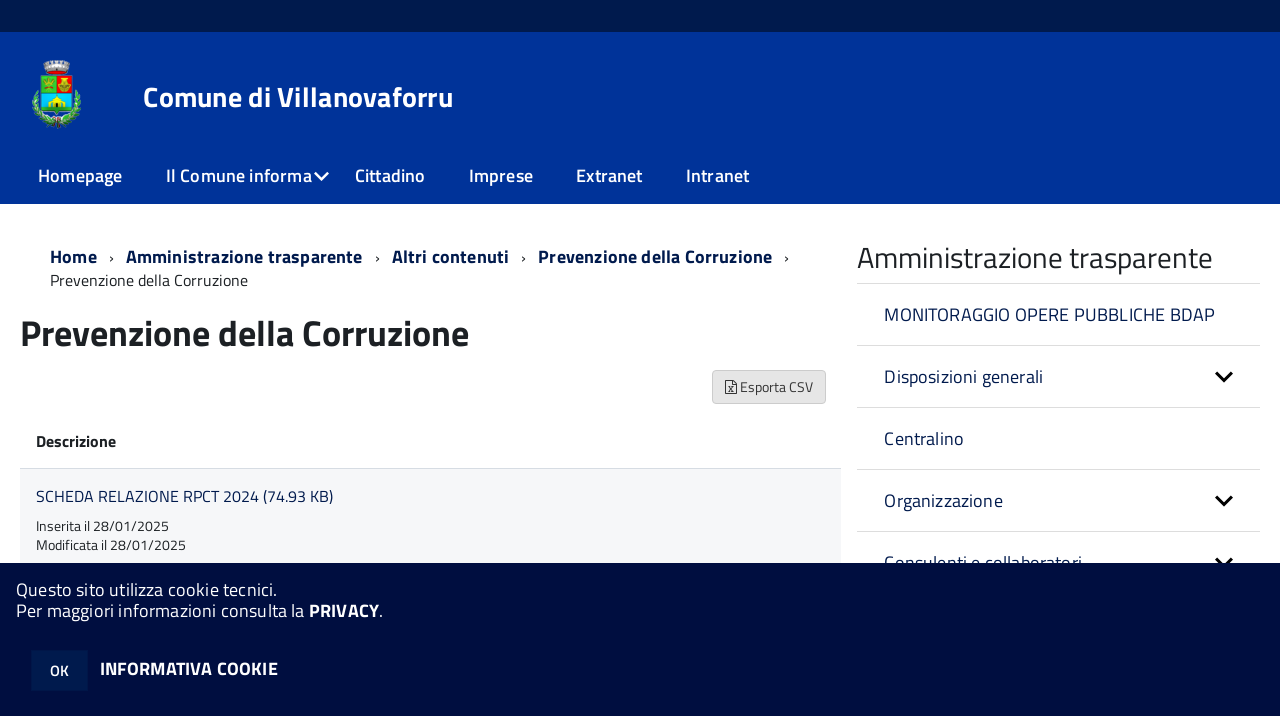

--- FILE ---
content_type: text/html; charset=ISO-8859-1
request_url: http://egov1.halleysardegna.com/villanovaforru/zf/index.php/trasparenza/index/index/categoria/147
body_size: 106942
content:
<!DOCTYPE html>
<!--[if IE 8]><html class="no-js ie89 ie8" lang="it"><![endif]-->
<!--[if IE 9]><html class="no-js ie89 ie9" lang="it"><![endif]-->
<!--[if (gte IE 9)|!(IE)]><!-->
<html class="no-js" lang="it">
<!--<![endif]-->

<head>
	<title>Comune di Villanovaforru</title>
	<meta http-equiv="Content-Type" content="text/html; charset=windows-1252">
	<meta name="Author" content="Comune di Villanovaforru">
	<meta http-equiv="x-ua-compatible" content="ie=edge">
	<meta name="viewport" content="width=device-width, initial-scale=1">
	<!-- include HTML5shim per Explorer 8 -->
	<script src="/km/design-web-toolkit/build/vendor/modernizr.js"></script>

	<link media="all" rel="stylesheet" href="/km/design-web-toolkit/build/build.css">

	<link as="style" rel="preload" href="/km/design-web-toolkit/build/font-titillium-web.css">
	<link rel="stylesheet" href="/km/design-web-toolkit/build/font-titillium-web.css">

	<script src="/km/design-web-toolkit/build/vendor/jquery.min.js"></script>

		
				<meta name="Description" content="">
	
	
	
	<script>
		var x = "";
		var baseUrl = '/villanovaforru/';
		var fullBaseUrl = 'http://egov1.halleysardegna.com/villanovaforru/';
		var ente = "villanovaforru";
	</script>


					<script src="/villanovaforru/km/scripts.js?041437&tm=1602832646" type="text/javascript"></script>
	
		<script>
		$(document).ready(function() {
			var maxSizeLimit = 83886080;
			if (maxSizeLimit < window.fineUploaderConf.validation.sizeLimit) {
				window.fineUploaderConf.validation.sizeLimit = maxSizeLimit;
			}

					});
	</script>

			<script src="/villanovaforru/km/bootstrap/js/bootstrap.min.js" type="text/javascript"></script>
		<script src="/villanovaforru/km/bootstrap/bootstrap.halley.js" type="text/javascript"></script>
		<link rel="stylesheet" type="text/css" href="/villanovaforru/km/bootstrap/css/bootstrap.min.css" media="screen">
		<link rel="stylesheet" type="text/css" href="/villanovaforru/km/bootstrap/bootstrap-override.css" media="screen">
		<!--[if lt IE 9]>
		  <script src="https://oss.maxcdn.com/libs/html5shiv/3.7.0/html5shiv.js"></script>
		  <script src="https://oss.maxcdn.com/libs/respond.js/1.3.0/respond.min.js"></script>
		<![endif]-->
	

									<link rel="stylesheet" type="text/css" href="/villanovaforru/km/style.css?041437&tm=1701103560" media="screen">
			
	
		
		
	<link rel="stylesheet" type="text/css" href="/villanovaforru/km/css-static/print.css" media="print">

	
	
	

	<script src="/villanovaforru/editor/CKeditor/ckeditor.js" type="text/javascript"></script>
	<!--[if IE 7]>
	  <link rel="stylesheet"  type="text/css" href="/villanovaforru/km/css-static/ie7.css">
	<![endif]-->

	
	
	
			<link rel="icon" href="/favicon.png" type="image/png">
	
	<link rel="stylesheet" type="text/css" href="/villanovaforru/km/css/accessibilita.php?nocache=1769185128" media="screen">

	<style>
		#main {
			min-height: 350px
		}

		;
	</style>

	<script>
		/* IE8 Cross Browser masonry */
		var masonryAddEventListener = function(element, eventName, funz, arg) {
			if (element.addEventListener) {
				element.addEventListener(eventName, funz, arg);
			} else {
				element.attachEvent(eventName, funz);
			}
		};

		if (!Object.create) {
			Object.create = function(proto, props) {
				if (typeof props !== "undefined") {
					throw "The multiple-argument version of Object.create is not provided by this browser and cannot be shimmed.";
				}

				function ctor() {}
				ctor.prototype = proto;
				return new ctor();
			};
		}
		/*!
		 * Masonry PACKAGED v4.0.0
		 * Cascading grid layout library
		 * http://masonry.desandro.com
		 * MIT License
		 * by David DeSandro
		 */

		! function(t, e) {
			"use strict";
			"function" == typeof define && define.amd ? define("jquery-bridget/jquery-bridget", ["jquery"], function(i) {
				e(t, i)
			}) : "object" == typeof module && module.exports ? module.exports = e(t, require("jquery")) : t.jQueryBridget = e(t, t.jQuery)
		}(window, function(t, e) {
			"use strict";

			function i(i, r, a) {
				function h(t, e, n) {
					var o, r = "$()." + i + '("' + e + '")';
					return t.each(function(t, h) {
						var u = a.data(h, i);
						if (!u) return void s(i + " not initialized. Cannot call methods, i.e. " + r);
						var d = u[e];
						if (!d || "_" == e.charAt(0)) return void s(r + " is not a valid method");
						var c = d.apply(u, n);
						o = void 0 === o ? c : o
					}), void 0 !== o ? o : t
				}

				function u(t, e) {
					t.each(function(t, n) {
						var o = a.data(n, i);
						o ? (o.option(e), o._init()) : (o = new r(n, e), a.data(n, i, o))
					})
				}
				a = a || e || t.jQuery, a && (r.prototype.option || (r.prototype.option = function(t) {
					a.isPlainObject(t) && (this.options = a.extend(!0, this.options, t))
				}), a.fn[i] = function(t) {
					if ("string" == typeof t) {
						var e = o.call(arguments, 1);
						return h(this, t, e)
					}
					return u(this, t), this
				}, n(a))
			}

			function n(t) {
				!t || t && t.bridget || (t.bridget = i)
			}
			var o = Array.prototype.slice,
				r = t.console,
				s = "undefined" == typeof r ? function() {} : function(t) {
					r.error(t)
				};
			return n(e || t.jQuery), i
		}),
		function(t, e) {
			"function" == typeof define && define.amd ? define("ev-emitter/ev-emitter", e) : "object" == typeof module && module.exports ? module.exports = e() : t.EvEmitter = e()
		}(this, function() {
			function t() {}
			var e = t.prototype;
			return e.on = function(t, e) {
				if (t && e) {
					var i = this._events = this._events || {},
						n = i[t] = i[t] || [];
					return -1 == n.indexOf(e) && n.push(e), this
				}
			}, e.once = function(t, e) {
				if (t && e) {
					this.on(t, e);
					var i = this._onceEvents = this._onceEvents || {},
						n = i[t] = i[t] || [];
					return n[e] = !0, this
				}
			}, e.off = function(t, e) {
				var i = this._events && this._events[t];
				if (i && i.length) {
					var n = i.indexOf(e);
					return -1 != n && i.splice(n, 1), this
				}
			}, e.emitEvent = function(t, e) {
				var i = this._events && this._events[t];
				if (i && i.length) {
					var n = 0,
						o = i[n];
					e = e || [];
					for (var r = this._onceEvents && this._onceEvents[t]; o;) {
						var s = r && r[o];
						s && (this.off(t, o), delete r[o]), o.apply(this, e), n += s ? 0 : 1, o = i[n]
					}
					return this
				}
			}, t
		}),
		function(t, e) {
			"use strict";
			"function" == typeof define && define.amd ? define("get-size/get-size", [], function() {
				return e()
			}) : "object" == typeof module && module.exports ? module.exports = e() : t.getSize = e()
		}(window, function() {
			"use strict";

			function t(t) {
				var e = parseFloat(t),
					i = -1 == t.indexOf("%") && !isNaN(e);
				return i && e
			}

			function e() {}

			function i() {
				for (var t = {
						width: 0,
						height: 0,
						innerWidth: 0,
						innerHeight: 0,
						outerWidth: 0,
						outerHeight: 0
					}, e = 0; u > e; e++) {
					var i = h[e];
					t[i] = 0
				}
				return t
			}

			function n(t) {
				var e = getComputedStyle(t);
				return e || a("Style returned " + e + ". Are you running this code in a hidden iframe on Firefox? See http://bit.ly/getsizebug1"), e
			}

			function o() {
				if (!d) {
					d = !0;
					var e = document.createElement("div");
					e.style.width = "200px", e.style.padding = "1px 2px 3px 4px", e.style.borderStyle = "solid", e.style.borderWidth = "1px 2px 3px 4px", e.style.boxSizing = "border-box";
					var i = document.body || document.documentElement;
					i.appendChild(e);
					var o = n(e);
					r.isBoxSizeOuter = s = 200 == t(o.width), i.removeChild(e)
				}
			}

			function r(e) {
				if (o(), "string" == typeof e && (e = document.querySelector(e)), e && "object" == typeof e && e.nodeType) {
					var r = n(e);
					if ("none" == r.display) return i();
					var a = {};
					a.width = e.offsetWidth, a.height = e.offsetHeight;
					for (var d = a.isBorderBox = "border-box" == r.boxSizing, c = 0; u > c; c++) {
						var l = h[c],
							f = r[l],
							m = parseFloat(f);
						a[l] = isNaN(m) ? 0 : m
					}
					var p = a.paddingLeft + a.paddingRight,
						g = a.paddingTop + a.paddingBottom,
						y = a.marginLeft + a.marginRight,
						v = a.marginTop + a.marginBottom,
						_ = a.borderLeftWidth + a.borderRightWidth,
						E = a.borderTopWidth + a.borderBottomWidth,
						z = d && s,
						b = t(r.width);
					b !== !1 && (a.width = b + (z ? 0 : p + _));
					var x = t(r.height);
					return x !== !1 && (a.height = x + (z ? 0 : g + E)), a.innerWidth = a.width - (p + _), a.innerHeight = a.height - (g + E), a.outerWidth = a.width + y, a.outerHeight = a.height + v, a
				}
			}
			var s, a = "undefined" == typeof console ? e : function(t) {
					console.error(t)
				},
				h = ["paddingLeft", "paddingRight", "paddingTop", "paddingBottom", "marginLeft", "marginRight", "marginTop", "marginBottom", "borderLeftWidth", "borderRightWidth", "borderTopWidth", "borderBottomWidth"],
				u = h.length,
				d = !1;
			return r
		}),
		function(t, e) {
			"use strict";
			"function" == typeof define && define.amd ? define("matches-selector/matches-selector", e) : "object" == typeof module && module.exports ? module.exports = e() : t.matchesSelector = e()
		}(window, function() {
			"use strict";
			var t = function() {
				var t = Element.prototype;
				if (t.matches) return "matches";
				if (t.matchesSelector) return "matchesSelector";
				for (var e = ["webkit", "moz", "ms", "o"], i = 0; i < e.length; i++) {
					var n = e[i],
						o = n + "MatchesSelector";
					if (t[o]) return o
				}
			}();
			return function(e, i) {
				return e[t](i)
			}
		}),
		function(t, e) {
			"use strict";
			"function" == typeof define && define.amd ? define("fizzy-ui-utils/utils", ["matches-selector/matches-selector"], function(i) {
				return e(t, i)
			}) : "object" == typeof module && module.exports ? module.exports = e(t, require("desandro-matches-selector")) : t.fizzyUIUtils = e(t, t.matchesSelector)
		}(window, function(t, e) {
			var i = {};
			i.extend = function(t, e) {
				for (var i in e) t[i] = e[i];
				return t
			}, i.modulo = function(t, e) {
				return (t % e + e) % e
			}, i.makeArray = function(t) {
				var e = [];
				if (Array.isArray(t)) e = t;
				else if (t && "number" == typeof t.length)
					for (var i = 0; i < t.length; i++) e.push(t[i]);
				else e.push(t);
				return e
			}, i.removeFrom = function(t, e) {
				var i = t.indexOf(e); - 1 != i && t.splice(i, 1)
			}, i.getParent = function(t, i) {
				for (; t != document.body;)
					if (t = t.parentNode, e(t, i)) return t
			}, i.getQueryElement = function(t) {
				return "string" == typeof t ? document.querySelector(t) : t
			}, i.handleEvent = function(t) {
				var e = "on" + t.type;
				this[e] && this[e](t)
			}, i.filterFindElements = function(t, n) {
				t = i.makeArray(t);
				var o = [];
				return t.forEach(function(t) {
					if (t instanceof HTMLElement) {
						if (!n) return void o.push(t);
						e(t, n) && o.push(t);
						for (var i = t.querySelectorAll(n), r = 0; r < i.length; r++) o.push(i[r])
					}
				}), o
			}, i.debounceMethod = function(t, e, i) {
				var n = t.prototype[e],
					o = e + "Timeout";
				t.prototype[e] = function() {
					var t = this[o];
					t && clearTimeout(t);
					var e = arguments,
						r = this;
					this[o] = setTimeout(function() {
						n.apply(r, e), delete r[o]
					}, i || 100)
				}
			}, i.docReady = function(t) {
				"complete" == document.readyState ? t() : masonryAddEventListener(document, "DOMContentLoaded", t)
			}, i.toDashed = function(t) {
				return t.replace(/(.)([A-Z])/g, function(t, e, i) {
					return e + "-" + i
				}).toLowerCase()
			};
			var n = t.console;
			return i.htmlInit = function(e, o) {
				i.docReady(function() {
					var r = i.toDashed(o),
						s = "data-" + r,
						a = document.querySelectorAll("[" + s + "]"),
						h = document.querySelectorAll(".js-" + r),
						u = i.makeArray(a).concat(i.makeArray(h)),
						d = s + "-options",
						c = t.jQuery;
					u.forEach(function(t) {
						var i, r = t.getAttribute(s) || t.getAttribute(d);
						try {
							i = r && JSON.parse(r)
						} catch (a) {
							return void(n && n.error("Error parsing " + s + " on " + t.className + ": " + a))
						}
						var h = new e(t, i);
						c && c.data(t, o, h)
					})
				})
			}, i
		}),
		function(t, e) {
			"function" == typeof define && define.amd ? define("outlayer/item", ["ev-emitter/ev-emitter", "get-size/get-size"], function(i, n) {
				return e(t, i, n)
			}) : "object" == typeof module && module.exports ? module.exports = e(t, require("ev-emitter"), require("get-size")) : (t.Outlayer = {}, t.Outlayer.Item = e(t, t.EvEmitter, t.getSize))
		}(window, function(t, e, i) {
			"use strict";

			function n(t) {
				for (var e in t) return !1;
				return e = null, !0
			}

			function o(t, e) {
				t && (this.element = t, this.layout = e, this.position = {
					x: 0,
					y: 0
				}, this._create())
			}

			function r(t) {
				return t.replace(/([A-Z])/g, function(t) {
					return "-" + t.toLowerCase()
				})
			}
			var s = document.documentElement.style,
				a = "string" == typeof s.transition ? "transition" : "WebkitTransition",
				h = "string" == typeof s.transform ? "transform" : "WebkitTransform",
				u = {
					WebkitTransition: "webkitTransitionEnd",
					transition: "transitionend"
				} [a],
				d = [h, a, a + "Duration", a + "Property"],
				c = o.prototype = Object.create(e.prototype);
			c.constructor = o, c._create = function() {
				this._transn = {
					ingProperties: {},
					clean: {},
					onEnd: {}
				}, this.css({
					position: "absolute"
				})
			}, c.handleEvent = function(t) {
				var e = "on" + t.type;
				this[e] && this[e](t)
			}, c.getSize = function() {
				this.size = i(this.element)
			}, c.css = function(t) {
				var e = this.element.style;
				for (var i in t) {
					var n = d[i] || i;
					e[n] = t[i]
				}
			}, c.getPosition = function() {
				var t = getComputedStyle(this.element),
					e = this.layout._getOption("originLeft"),
					i = this.layout._getOption("originTop"),
					n = t[e ? "left" : "right"],
					o = t[i ? "top" : "bottom"],
					r = this.layout.size,
					s = -1 != n.indexOf("%") ? parseFloat(n) / 100 * r.width : parseInt(n, 10),
					a = -1 != o.indexOf("%") ? parseFloat(o) / 100 * r.height : parseInt(o, 10);
				s = isNaN(s) ? 0 : s, a = isNaN(a) ? 0 : a, s -= e ? r.paddingLeft : r.paddingRight, a -= i ? r.paddingTop : r.paddingBottom, this.position.x = s, this.position.y = a
			}, c.layoutPosition = function() {
				var t = this.layout.size,
					e = {},
					i = this.layout._getOption("originLeft"),
					n = this.layout._getOption("originTop"),
					o = i ? "paddingLeft" : "paddingRight",
					r = i ? "left" : "right",
					s = i ? "right" : "left",
					a = this.position.x + t[o];
				e[r] = this.getXValue(a), e[s] = "";
				var h = n ? "paddingTop" : "paddingBottom",
					u = n ? "top" : "bottom",
					d = n ? "bottom" : "top",
					c = this.position.y + t[h];
				e[u] = this.getYValue(c), e[d] = "", this.css(e), this.emitEvent("layout", [this])
			}, c.getXValue = function(t) {
				var e = this.layout._getOption("horizontal");
				return this.layout.options.percentPosition && !e ? t / this.layout.size.width * 100 + "%" : t + "px"
			}, c.getYValue = function(t) {
				var e = this.layout._getOption("horizontal");
				return this.layout.options.percentPosition && e ? t / this.layout.size.height * 100 + "%" : t + "px"
			}, c._transitionTo = function(t, e) {
				this.getPosition();
				var i = this.position.x,
					n = this.position.y,
					o = parseInt(t, 10),
					r = parseInt(e, 10),
					s = o === this.position.x && r === this.position.y;
				if (this.setPosition(t, e), s && !this.isTransitioning) return void this.layoutPosition();
				var a = t - i,
					h = e - n,
					u = {};
				u.transform = this.getTranslate(a, h), this.transition({
					to: u,
					onTransitionEnd: {
						transform: this.layoutPosition
					},
					isCleaning: !0
				})
			}, c.getTranslate = function(t, e) {
				var i = this.layout._getOption("originLeft"),
					n = this.layout._getOption("originTop");
				return t = i ? t : -t, e = n ? e : -e, "translate3d(" + t + "px, " + e + "px, 0)"
			}, c.goTo = function(t, e) {
				this.setPosition(t, e), this.layoutPosition()
			}, c.moveTo = c._transitionTo, c.setPosition = function(t, e) {
				this.position.x = parseInt(t, 10), this.position.y = parseInt(e, 10)
			}, c._nonTransition = function(t) {
				this.css(t.to), t.isCleaning && this._removeStyles(t.to);
				for (var e in t.onTransitionEnd) t.onTransitionEnd[e].call(this)
			}, c._transition = function(t) {
				if (!parseFloat(this.layout.options.transitionDuration)) return void this._nonTransition(t);
				var e = this._transn;
				for (var i in t.onTransitionEnd) e.onEnd[i] = t.onTransitionEnd[i];
				for (i in t.to) e.ingProperties[i] = !0, t.isCleaning && (e.clean[i] = !0);
				if (t.from) {
					this.css(t.from);
					var n = this.element.offsetHeight;
					n = null
				}
				this.enableTransition(t.to), this.css(t.to), this.isTransitioning = !0
			};
			var l = "opacity," + r(d.transform || "transform");
			c.enableTransition = function() {
				this.isTransitioning || (this.css({
					transitionProperty: l,
					transitionDuration: this.layout.options.transitionDuration
				}), masonryAddEventListener(this.element, u, this, !1))
			}, c.transition = o.prototype[a ? "_transition" : "_nonTransition"], c.onwebkitTransitionEnd = function(t) {
				this.ontransitionend(t)
			}, c.onotransitionend = function(t) {
				this.ontransitionend(t)
			};
			var f = {
				"-webkit-transform": "transform"
			};
			c.ontransitionend = function(t) {
				if (t.target === this.element) {
					var e = this._transn,
						i = f[t.propertyName] || t.propertyName;
					if (delete e.ingProperties[i], n(e.ingProperties) && this.disableTransition(), i in e.clean && (this.element.style[t.propertyName] = "", delete e.clean[i]), i in e.onEnd) {
						var o = e.onEnd[i];
						o.call(this), delete e.onEnd[i]
					}
					this.emitEvent("transitionEnd", [this])
				}
			}, c.disableTransition = function() {
				this.removeTransitionStyles(), this.element.removeEventListener(u, this, !1), this.isTransitioning = !1
			}, c._removeStyles = function(t) {
				var e = {};
				for (var i in t) e[i] = "";
				this.css(e)
			};
			var m = {
				transitionProperty: "",
				transitionDuration: ""
			};
			return c.removeTransitionStyles = function() {
				this.css(m)
			}, c.removeElem = function() {
				this.element.parentNode.removeChild(this.element), this.css({
					display: ""
				}), this.emitEvent("remove", [this])
			}, c.remove = function() {
				return a && parseFloat(this.layout.options.transitionDuration) ? (this.once("transitionEnd", function() {
					this.removeElem()
				}), void this.hide()) : void this.removeElem()
			}, c.reveal = function() {
				delete this.isHidden, this.css({
					display: ""
				});
				var t = this.layout.options,
					e = {},
					i = this.getHideRevealTransitionEndProperty("visibleStyle");
				e[i] = this.onRevealTransitionEnd, this.transition({
					from: t.hiddenStyle,
					to: t.visibleStyle,
					isCleaning: !0,
					onTransitionEnd: e
				})
			}, c.onRevealTransitionEnd = function() {
				this.isHidden || this.emitEvent("reveal")
			}, c.getHideRevealTransitionEndProperty = function(t) {
				var e = this.layout.options[t];
				if (e.opacity) return "opacity";
				for (var i in e) return i
			}, c.hide = function() {
				this.isHidden = !0, this.css({
					display: ""
				});
				var t = this.layout.options,
					e = {},
					i = this.getHideRevealTransitionEndProperty("hiddenStyle");
				e[i] = this.onHideTransitionEnd, this.transition({
					from: t.visibleStyle,
					to: t.hiddenStyle,
					isCleaning: !0,
					onTransitionEnd: e
				})
			}, c.onHideTransitionEnd = function() {
				this.isHidden && (this.css({
					display: "none"
				}), this.emitEvent("hide"))
			}, c.destroy = function() {
				this.css({
					position: "",
					left: "",
					right: "",
					top: "",
					bottom: "",
					transition: "",
					transform: ""
				})
			}, o
		}),
		function(t, e) {
			"use strict";
			"function" == typeof define && define.amd ? define("outlayer/outlayer", ["ev-emitter/ev-emitter", "get-size/get-size", "fizzy-ui-utils/utils", "./item"], function(i, n, o, r) {
				return e(t, i, n, o, r)
			}) : "object" == typeof module && module.exports ? module.exports = e(t, require("ev-emitter"), require("get-size"), require("fizzy-ui-utils"), require("./item")) : t.Outlayer = e(t, t.EvEmitter, t.getSize, t.fizzyUIUtils, t.Outlayer.Item)
		}(window, function(t, e, i, n, o) {
			"use strict";

			function r(t, e) {
				var i = n.getQueryElement(t);
				if (!i) return void(a && a.error("Bad element for " + this.constructor.namespace + ": " + (i || t)));
				this.element = i, h && (this.$element = h(this.element)), this.options = n.extend({}, this.constructor.defaults), this.option(e);
				var o = ++d;
				this.element.outlayerGUID = o, c[o] = this, this._create();
				var r = this._getOption("initLayout");
				r && this.layout()
			}

			function s(t) {
				function e() {
					t.apply(this, arguments)
				}
				return e.prototype = Object.create(t.prototype), e.prototype.constructor = e, e
			}
			var a = t.console,
				h = t.jQuery,
				u = function() {},
				d = 0,
				c = {};
			r.namespace = "outlayer", r.Item = o, r.defaults = {
				containerStyle: {
					position: "relative"
				},
				initLayout: !0,
				originLeft: !0,
				originTop: !0,
				resize: !0,
				resizeContainer: !0,
				transitionDuration: "0.4s",
				hiddenStyle: {
					opacity: 0,
					transform: "scale(0.001)"
				},
				visibleStyle: {
					opacity: 1,
					transform: "scale(1)"
				}
			};
			var l = r.prototype;
			return n.extend(l, e.prototype), l.option = function(t) {
				n.extend(this.options, t)
			}, l._getOption = function(t) {
				var e = this.constructor.compatOptions[t];
				return e && void 0 !== this.options[e] ? this.options[e] : this.options[t]
			}, r.compatOptions = {
				initLayout: "isInitLayout",
				horizontal: "isHorizontal",
				layoutInstant: "isLayoutInstant",
				originLeft: "isOriginLeft",
				originTop: "isOriginTop",
				resize: "isResizeBound",
				resizeContainer: "isResizingContainer"
			}, l._create = function() {
				this.reloadItems(), this.stamps = [], this.stamp(this.options.stamp), n.extend(this.element.style, this.options.containerStyle);
				var t = this._getOption("resize");
				t && this.bindResize()
			}, l.reloadItems = function() {
				this.items = this._itemize(this.element.children)
			}, l._itemize = function(t) {
				for (var e = this._filterFindItemElements(t), i = this.constructor.Item, n = [], o = 0; o < e.length; o++) {
					var r = e[o],
						s = new i(r, this);
					n.push(s)
				}
				return n
			}, l._filterFindItemElements = function(t) {
				return n.filterFindElements(t, this.options.itemSelector)
			}, l.getItemElements = function() {
				return this.items.map(function(t) {
					return t.element
				})
			}, l.layout = function() {
				this._resetLayout(), this._manageStamps();
				var t = this._getOption("layoutInstant"),
					e = void 0 !== t ? t : !this._isLayoutInited;
				this.layoutItems(this.items, e), this._isLayoutInited = !0
			}, l._init = l.layout, l._resetLayout = function() {
				this.getSize()
			}, l.getSize = function() {
				this.size = i(this.element)
			}, l._getMeasurement = function(t, e) {
				var n, o = this.options[t];
				o ? ("string" == typeof o ? n = this.element.querySelector(o) : o instanceof HTMLElement && (n = o), this[t] = n ? i(n)[e] : o) : this[t] = 0
			}, l.layoutItems = function(t, e) {
				t = this._getItemsForLayout(t), this._layoutItems(t, e), this._postLayout()
			}, l._getItemsForLayout = function(t) {
				return t.filter(function(t) {
					return !t.isIgnored
				})
			}, l._layoutItems = function(t, e) {
				if (this._emitCompleteOnItems("layout", t), t && t.length) {
					var i = [];
					t.forEach(function(t) {
						var n = this._getItemLayoutPosition(t);
						n.item = t, n.isInstant = e || t.isLayoutInstant, i.push(n)
					}, this), this._processLayoutQueue(i)
				}
			}, l._getItemLayoutPosition = function() {
				return {
					x: 0,
					y: 0
				}
			}, l._processLayoutQueue = function(t) {
				t.forEach(function(t) {
					this._positionItem(t.item, t.x, t.y, t.isInstant)
				}, this)
			}, l._positionItem = function(t, e, i, n) {
				n ? t.goTo(e, i) : t.moveTo(e, i)
			}, l._postLayout = function() {
				this.resizeContainer()
			}, l.resizeContainer = function() {
				var t = this._getOption("resizeContainer");
				if (t) {
					var e = this._getContainerSize();
					e && (this._setContainerMeasure(e.width, !0), this._setContainerMeasure(e.height, !1))
				}
			}, l._getContainerSize = u, l._setContainerMeasure = function(t, e) {
				if (void 0 !== t) {
					var i = this.size;
					i.isBorderBox && (t += e ? i.paddingLeft + i.paddingRight + i.borderLeftWidth + i.borderRightWidth : i.paddingBottom + i.paddingTop + i.borderTopWidth + i.borderBottomWidth), t = Math.max(t, 0), this.element.style[e ? "width" : "height"] = t + "px"
				}
			}, l._emitCompleteOnItems = function(t, e) {
				function i() {
					o.dispatchEvent(t + "Complete", null, [e])
				}

				function n() {
					s++, s == r && i()
				}
				var o = this,
					r = e.length;
				if (!e || !r) return void i();
				var s = 0;
				e.forEach(function(e) {
					e.once(t, n)
				})
			}, l.dispatchEvent = function(t, e, i) {
				var n = e ? [e].concat(i) : i;
				if (this.emitEvent(t, n), h)
					if (this.$element = this.$element || h(this.element), e) {
						var o = h.Event(e);
						o.type = t, this.$element.trigger(o, i)
					} else this.$element.trigger(t, i)
			}, l.ignore = function(t) {
				var e = this.getItem(t);
				e && (e.isIgnored = !0)
			}, l.unignore = function(t) {
				var e = this.getItem(t);
				e && delete e.isIgnored
			}, l.stamp = function(t) {
				t = this._find(t), t && (this.stamps = this.stamps.concat(t), t.forEach(this.ignore, this))
			}, l.unstamp = function(t) {
				t = this._find(t), t && t.forEach(function(t) {
					n.removeFrom(this.stamps, t), this.unignore(t)
				}, this)
			}, l._find = function(t) {
				return t ? ("string" == typeof t && (t = this.element.querySelectorAll(t)), t = n.makeArray(t)) : void 0
			}, l._manageStamps = function() {
				this.stamps && this.stamps.length && (this._getBoundingRect(), this.stamps.forEach(this._manageStamp, this))
			}, l._getBoundingRect = function() {
				var t = this.element.getBoundingClientRect(),
					e = this.size;
				this._boundingRect = {
					left: t.left + e.paddingLeft + e.borderLeftWidth,
					top: t.top + e.paddingTop + e.borderTopWidth,
					right: t.right - (e.paddingRight + e.borderRightWidth),
					bottom: t.bottom - (e.paddingBottom + e.borderBottomWidth)
				}
			}, l._manageStamp = u, l._getElementOffset = function(t) {
				var e = t.getBoundingClientRect(),
					n = this._boundingRect,
					o = i(t),
					r = {
						left: e.left - n.left - o.marginLeft,
						top: e.top - n.top - o.marginTop,
						right: n.right - e.right - o.marginRight,
						bottom: n.bottom - e.bottom - o.marginBottom
					};
				return r
			}, l.handleEvent = n.handleEvent, l.bindResize = function() {
				masonryAddEventListener(t, "resize", this), this.isResizeBound = !0
			}, l.unbindResize = function() {
				t.removeEventListener("resize", this), this.isResizeBound = !1
			}, l.onresize = function() {
				this.resize()
			}, n.debounceMethod(r, "onresize", 100), l.resize = function() {
				this.isResizeBound && this.needsResizeLayout() && this.layout()
			}, l.needsResizeLayout = function() {
				var t = i(this.element),
					e = this.size && t;
				return e && t.innerWidth !== this.size.innerWidth
			}, l.addItems = function(t) {
				var e = this._itemize(t);
				return e.length && (this.items = this.items.concat(e)), e
			}, l.appended = function(t) {
				var e = this.addItems(t);
				e.length && (this.layoutItems(e, !0), this.reveal(e))
			}, l.prepended = function(t) {
				var e = this._itemize(t);
				if (e.length) {
					var i = this.items.slice(0);
					this.items = e.concat(i), this._resetLayout(), this._manageStamps(), this.layoutItems(e, !0), this.reveal(e), this.layoutItems(i)
				}
			}, l.reveal = function(t) {
				this._emitCompleteOnItems("reveal", t), t && t.length && t.forEach(function(t) {
					t.reveal()
				})
			}, l.hide = function(t) {
				this._emitCompleteOnItems("hide", t), t && t.length && t.forEach(function(t) {
					t.hide()
				})
			}, l.revealItemElements = function(t) {
				var e = this.getItems(t);
				this.reveal(e)
			}, l.hideItemElements = function(t) {
				var e = this.getItems(t);
				this.hide(e)
			}, l.getItem = function(t) {
				for (var e = 0; e < this.items.length; e++) {
					var i = this.items[e];
					if (i.element == t) return i
				}
			}, l.getItems = function(t) {
				t = n.makeArray(t);
				var e = [];
				return t.forEach(function(t) {
					var i = this.getItem(t);
					i && e.push(i)
				}, this), e
			}, l.remove = function(t) {
				var e = this.getItems(t);
				this._emitCompleteOnItems("remove", e), e && e.length && e.forEach(function(t) {
					t.remove(), n.removeFrom(this.items, t)
				}, this)
			}, l.destroy = function() {
				var t = this.element.style;
				t.height = "", t.position = "", t.width = "", this.items.forEach(function(t) {
					t.destroy()
				}), this.unbindResize();
				var e = this.element.outlayerGUID;
				delete c[e], delete this.element.outlayerGUID, h && h.removeData(this.element, this.constructor.namespace)
			}, r.data = function(t) {
				t = n.getQueryElement(t);
				var e = t && t.outlayerGUID;
				return e && c[e]
			}, r.create = function(t, e) {
				var i = s(r);
				return i.defaults = n.extend({}, r.defaults), n.extend(i.defaults, e), i.compatOptions = n.extend({}, r.compatOptions), i.namespace = t, i.data = r.data, i.Item = s(o), n.htmlInit(i, t), h && h.bridget && h.bridget(t, i), i
			}, r.Item = o, r
		}),
		function(t, e) {
			"function" == typeof define && define.amd ? define(["outlayer/outlayer", "get-size/get-size"], e) : "object" == typeof module && module.exports ? module.exports = e(require("outlayer"), require("get-size")) : t.Masonry = e(t.Outlayer, t.getSize)
		}(window, function(t, e) {
			var i = t.create("masonry");
			return i.compatOptions.fitWidth = "isFitWidth", i.prototype._resetLayout = function() {
				this.getSize(), this._getMeasurement("columnWidth", "outerWidth"), this._getMeasurement("gutter", "outerWidth"), this.measureColumns(), this.colYs = [];
				for (var t = 0; t < this.cols; t++) this.colYs.push(0);
				this.maxY = 0
			}, i.prototype.measureColumns = function() {
				if (this.getContainerWidth(), !this.columnWidth) {
					var t = this.items[0],
						i = t && t.element;
					this.columnWidth = i && e(i).outerWidth || this.containerWidth
				}
				var n = this.columnWidth += this.gutter,
					o = this.containerWidth + this.gutter,
					r = o / n,
					s = n - o % n,
					a = s && 1 > s ? "round" : "floor";
				r = Math[a](r), this.cols = Math.max(r, 1)
			}, i.prototype.getContainerWidth = function() {
				var t = this._getOption("fitWidth"),
					i = t ? this.element.parentNode : this.element,
					n = e(i);
				this.containerWidth = n && n.innerWidth
			}, i.prototype._getItemLayoutPosition = function(t) {
				t.getSize();
				var e = t.size.outerWidth % this.columnWidth,
					i = e && 1 > e ? "round" : "ceil",
					n = Math[i](t.size.outerWidth / this.columnWidth);
				n = Math.min(n, this.cols);
				for (var o = this._getColGroup(n), r = Math.min.apply(Math, o), s = o.indexOf(r), a = {
						x: this.columnWidth * s,
						y: r
					}, h = r + t.size.outerHeight, u = this.cols + 1 - o.length, d = 0; u > d; d++) this.colYs[s + d] = h;
				return a
			}, i.prototype._getColGroup = function(t) {
				if (2 > t) return this.colYs;
				for (var e = [], i = this.cols + 1 - t, n = 0; i > n; n++) {
					var o = this.colYs.slice(n, n + t);
					e[n] = Math.max.apply(Math, o)
				}
				return e
			}, i.prototype._manageStamp = function(t) {
				var i = e(t),
					n = this._getElementOffset(t),
					o = this._getOption("originLeft"),
					r = o ? n.left : n.right,
					s = r + i.outerWidth,
					a = Math.floor(r / this.columnWidth);
				a = Math.max(0, a);
				var h = Math.floor(s / this.columnWidth);
				h -= s % this.columnWidth ? 0 : 1, h = Math.min(this.cols - 1, h);
				for (var u = this._getOption("originTop"), d = (u ? n.top : n.bottom) + i.outerHeight, c = a; h >= c; c++) this.colYs[c] = Math.max(d, this.colYs[c])
			}, i.prototype._getContainerSize = function() {
				this.maxY = Math.max.apply(Math, this.colYs);
				var t = {
					height: this.maxY
				};
				return this._getOption("fitWidth") && (t.width = this._getContainerFitWidth()), t
			}, i.prototype._getContainerFitWidth = function() {
				for (var t = 0, e = this.cols; --e && 0 === this.colYs[e];) t++;
				return (this.cols - t) * this.columnWidth - this.gutter
			}, i.prototype.needsResizeLayout = function() {
				var t = this.containerWidth;
				return this.getContainerWidth(), t != this.containerWidth
			}, i
		});


		/*!
		 * imagesLoaded PACKAGED v4.1.1
		 * JavaScript is all like "You images are done yet or what?"
		 * MIT License
		 */
		! function(t, e) {
			"function" == typeof define && define.amd ? define("ev-emitter/ev-emitter", e) : "object" == typeof module && module.exports ? module.exports = e() : t.EvEmitter = e()
		}("undefined" != typeof window ? window : this, function() {
			function t() {}
			var e = t.prototype;
			return e.on = function(t, e) {
				if (t && e) {
					var i = this._events = this._events || {},
						n = i[t] = i[t] || [];
					return -1 == n.indexOf(e) && n.push(e), this
				}
			}, e.once = function(t, e) {
				if (t && e) {
					this.on(t, e);
					var i = this._onceEvents = this._onceEvents || {},
						n = i[t] = i[t] || {};
					return n[e] = !0, this
				}
			}, e.off = function(t, e) {
				var i = this._events && this._events[t];
				if (i && i.length) {
					var n = i.indexOf(e);
					return -1 != n && i.splice(n, 1), this
				}
			}, e.emitEvent = function(t, e) {
				var i = this._events && this._events[t];
				if (i && i.length) {
					var n = 0,
						o = i[n];
					e = e || [];
					for (var r = this._onceEvents && this._onceEvents[t]; o;) {
						var s = r && r[o];
						s && (this.off(t, o), delete r[o]), o.apply(this, e), n += s ? 0 : 1, o = i[n]
					}
					return this
				}
			}, t
		}),
		function(t, e) {
			"use strict";
			"function" == typeof define && define.amd ? define(["ev-emitter/ev-emitter"], function(i) {
				return e(t, i)
			}) : "object" == typeof module && module.exports ? module.exports = e(t, require("ev-emitter")) : t.imagesLoaded = e(t, t.EvEmitter)
		}(window, function(t, e) {
			function i(t, e) {
				for (var i in e) t[i] = e[i];
				return t
			}

			function n(t) {
				var e = [];
				if (Array.isArray(t)) e = t;
				else if ("number" == typeof t.length)
					for (var i = 0; i < t.length; i++) e.push(t[i]);
				else e.push(t);
				return e
			}

			function o(t, e, r) {
				return this instanceof o ? ("string" == typeof t && (t = document.querySelectorAll(t)), this.elements = n(t), this.options = i({}, this.options), "function" == typeof e ? r = e : i(this.options, e), r && this.on("always", r), this.getImages(), h && (this.jqDeferred = new h.Deferred), void setTimeout(function() {
					this.check()
				}.bind(this))) : new o(t, e, r)
			}

			function r(t) {
				this.img = t
			}

			function s(t, e) {
				this.url = t, this.element = e, this.img = new Image
			}
			var h = t.jQuery,
				a = t.console;
			o.prototype = Object.create(e.prototype), o.prototype.options = {}, o.prototype.getImages = function() {
				this.images = [], this.elements.forEach(this.addElementImages, this)
			}, o.prototype.addElementImages = function(t) {
				"IMG" == t.nodeName && this.addImage(t), this.options.background === !0 && this.addElementBackgroundImages(t);
				var e = t.nodeType;
				if (e && d[e]) {
					for (var i = t.querySelectorAll("img"), n = 0; n < i.length; n++) {
						var o = i[n];
						this.addImage(o)
					}
					if ("string" == typeof this.options.background) {
						var r = t.querySelectorAll(this.options.background);
						for (n = 0; n < r.length; n++) {
							var s = r[n];
							this.addElementBackgroundImages(s)
						}
					}
				}
			};
			var d = {
				1: !0,
				9: !0,
				11: !0
			};
			return o.prototype.addElementBackgroundImages = function(t) {
				var e = getComputedStyle(t);
				if (e)
					for (var i = /url\((['"])?(.*?)\1\)/gi, n = i.exec(e.backgroundImage); null !== n;) {
						var o = n && n[2];
						o && this.addBackground(o, t), n = i.exec(e.backgroundImage)
					}
			}, o.prototype.addImage = function(t) {
				var e = new r(t);
				this.images.push(e)
			}, o.prototype.addBackground = function(t, e) {
				var i = new s(t, e);
				this.images.push(i)
			}, o.prototype.check = function() {
				function t(t, i, n) {
					setTimeout(function() {
						e.progress(t, i, n)
					})
				}
				var e = this;
				return this.progressedCount = 0, this.hasAnyBroken = !1, this.images.length ? void this.images.forEach(function(e) {
					e.once("progress", t), e.check()
				}) : void this.complete()
			}, o.prototype.progress = function(t, e, i) {
				this.progressedCount++, this.hasAnyBroken = this.hasAnyBroken || !t.isLoaded, this.emitEvent("progress", [this, t, e]), this.jqDeferred && this.jqDeferred.notify && this.jqDeferred.notify(this, t), this.progressedCount == this.images.length && this.complete(), this.options.debug && a && a.log("progress: " + i, t, e)
			}, o.prototype.complete = function() {
				var t = this.hasAnyBroken ? "fail" : "done";
				if (this.isComplete = !0, this.emitEvent(t, [this]), this.emitEvent("always", [this]), this.jqDeferred) {
					var e = this.hasAnyBroken ? "reject" : "resolve";
					this.jqDeferred[e](this)
				}
			}, r.prototype = Object.create(e.prototype), r.prototype.check = function() {
				var t = this.getIsImageComplete();
				return t ? void this.confirm(0 !== this.img.naturalWidth, "naturalWidth") : (this.proxyImage = new Image, masonryAddEventListener(this.proxyImage, "load", this), masonryAddEventListener(this.proxyImage, "error", this), masonryAddEventListener(this.img, "load", this), masonryAddEventListener(this.img, "error", this), void(this.proxyImage.src = this.img.src))
			}, r.prototype.getIsImageComplete = function() {
				return this.img.complete && void 0 !== this.img.naturalWidth
			}, r.prototype.confirm = function(t, e) {
				this.isLoaded = t, this.emitEvent("progress", [this, this.img, e])
			}, r.prototype.handleEvent = function(t) {
				var e = "on" + t.type;
				this[e] && this[e](t)
			}, r.prototype.onload = function() {
				this.confirm(!0, "onload"), this.unbindEvents()
			}, r.prototype.onerror = function() {
				this.confirm(!1, "onerror"), this.unbindEvents()
			}, r.prototype.unbindEvents = function() {
				this.proxyImage.removeEventListener("load", this), this.proxyImage.removeEventListener("error", this), this.img.removeEventListener("load", this), this.img.removeEventListener("error", this)
			}, s.prototype = Object.create(r.prototype), s.prototype.check = function() {
				masonryAddEventListener(this.img, "load", this), masonryAddEventListener(this.img, "error", this), this.img.src = this.url;
				var t = this.getIsImageComplete();
				t && (this.confirm(0 !== this.img.naturalWidth, "naturalWidth"), this.unbindEvents())
			}, s.prototype.unbindEvents = function() {
				this.img.removeEventListener("load", this), this.img.removeEventListener("error", this)
			}, s.prototype.confirm = function(t, e) {
				this.isLoaded = t, this.emitEvent("progress", [this, this.element, e])
			}, o.makeJQueryPlugin = function(e) {
				e = e || t.jQuery, e && (h = e, h.fn.imagesLoaded = function(t, e) {
					var i = new o(this, t, e);
					return i.jqDeferred.promise(h(this))
				})
			}, o.makeJQueryPlugin(), o
		});

		/*!
		 * Dirty Patch LeftToRight Masonry
		 * by David DeSandro
		 */
		Masonry.prototype._getItemLayoutPosition = function(t) {
			t.getSize();
			var i = t.size.outerWidth % this.columnWidth,
				o = Math[i && i < 1 ? "round" : "ceil"](t.size.outerWidth / this.columnWidth);
			o = Math.min(o, this.cols);
			for (var s = this._getColGroup(o), e = this.items.indexOf(t) % this.cols, h = s[e], n = {
					x: this.columnWidth * e,
					y: h
				}, r = h + t.size.outerHeight, u = this.cols + 1 - s.length, l = 0; l < u; l++) this.colYs[e + l] = r;
			return n
		};
	</script>
</head>

<body class="t-Pac">
				<div id="cookie-bar" class="CookieBar js-CookieBar u-background-95 u-padding-r-all" aria-hidden="true">
			<!--
			<p>
				<button id="cookiesRefuseEx" style="top: 0; right: 0; position: absolute; margin-bottom: 0 !important; margin-left: 0 !important;" class="Button Button--default u-text-r-xxs u-inlineBlock u-margin-r-all">X</button>
			</p>
			-->
			<p class="u-color-white u-text-r-xs u-lineHeight-m u-padding-r-bottom">Questo sito utilizza cookie tecnici.
				<!--  <br>Rifiutando verranno utilizzati i soli <b>cookie tecnici</b>, necessari al funzionamento del sito.-->
				<br>Per maggiori informazioni consulta la <b><a class="u-color-white u-text-r-xs u-lineHeight-m u-padding-r-bottom" href="/villanovaforru/zf/index.php/privacy/index/privacy">PRIVACY</a></b>.
			</p>
			<p>
				<button id="cookiesRefuse" class="Button Button--default u-text-r-xxs u-inlineBlock u-margin-r-all" style="margin-right: 0.5em !important; margin-bottom: 0.2em !important; margin-top: 0.1em !important;">
					OK
				</button>
				<!--  
				<button class="Button Button--default u-text-r-xxs u-inlineBlock u-margin-r-all"
							id="cookiesRefuse" style="margin-left: 0 !important; margin-bottom: 0.2em !important; margin-top: 0.1em !important;">
					Rifiuta
				</button>
				-->
				<b><a class="u-color-white u-text-r-xs u-lineHeight-m u-padding-r-bottom" href="/villanovaforru/zf/index.php/privacy/index/cookie">INFORMATIVA COOKIE</a></b>
			</p>
		</div>
	
	<ul class="Skiplinks js-fr-bypasslinks u-hiddenPrint">
		<li><a href="#main">Vai al Contenuto</a></li>
		<li><a class="js-fr-offcanvas-open" href="#menu" aria-controls="menu" aria-label="accedi al menu" title="accedi al menu">Vai alla navigazione del sito</a></li>
	</ul>

	<div id="messaggio-anteprima-attiva" class="htoast-anteprima-container" style="display:none">
		<div class="htoast-anteprima-info">
			<div class="htoast-anteprima-message">
				Stai visualizzando il sito in modalit&agrave; anteprima
			</div>
		</div>
	</div>

	
				<header class="Header Headroom--fixed js-Headroom u-hiddenPrint">
					<div class="Header-banner ">
													<div class="Header-owner Headroom-hideme ">
																								<div class="Header-languages">
																										</div>
								<div class="Header-user hidden-xs">
																			 																	</div>
							</div>
											</div>

											<div class="Header-navbar u-background-50">
							<div class="u-layout-wide Grid Grid--alignMiddle u-layoutCenter">
								<div class="Header-logo Grid-cell" aria-hidden="true">
																			<a href="/villanovaforru/index.php" tabindex="-1">
											<img src='http://egov1.halleysardegna.com/villanovaforru/zf/index.php/kamaleonte/index/logo/preview/0' height='75'  alt='Logo Comune'>										</a>
																	</div>

								<div class="Header-title Grid-cell">
									<h1 class="Header-titleLink">
										<a href="/villanovaforru/">
											Comune di Villanovaforru<br>
											<small></small>
										</a>
									</h1>
								</div>

								<div class="Header-searchTrigger Grid-cell">
																	</div>

								<div class="Header-utils Grid-cell">
									
									<div class="Header-search" id="header-search">
																			</div>
								</div>

								<div class="Header-toggle Grid-cell">
									<a class="Hamburger-toggleContainer js-fr-offcanvas-open u-nojsDisplayInlineBlock u-lg-hidden u-md-hidden" href="#menu" aria-controls="menu" aria-label="accedi al menu" title="accedi al menu">
										<span class="Hamburger-toggle" role="presentation"></span>
										<span class="Header-toggleText" role="presentation">Menu</span>
									</a>
								</div>

							</div>
						</div>
						<!-- Header-navbar -->
					
											<div class="Headroom-hideme u-textCenter u-hidden u-sm-hidden u-md-block u-lg-block" id="hMegaMenuDivParent">
							<nav class="Megamenu Megamenu--default js-megamenu " data-rel=".Offcanvas .Treeview"></nav>
						</div>
									</header>
				<section class="Offcanvas Offcanvas--right Offcanvas--modal js-fr-offcanvas u-jsVisibilityHidden u-nojsDisplayNone u-hiddenPrint" id="menu">
					<h2 class="u-hiddenVisually">Menu di navigazione</h2>
					<div class="Offcanvas-content u-background-white">
						<div class="Offcanvas-toggleContainer u-background-70 u-jsHidden">
							<a class="Hamburger-toggleContainer u-block u-color-white u-padding-bottom-xxl u-padding-left-s u-padding-top-xxl js-fr-offcanvas-close" aria-controls="menu" aria-label="esci dalla navigazione" title="esci dalla navigazione" href="#">
								<span class="Hamburger-toggle is-active" aria-hidden="true">
								</span>
							</a>
						</div>
						<nav>
														<ul class='Linklist Linklist--padded Treeview Treeview--default js-Treeview u-text-r-xs '>			<li>
				<a data-megamenu-class="" accesskey="H" href="https://www.comune.villanovaforru.su.it/" >Homepage</a></li>			<li>
				<a data-megamenu-class="" accesskey="F" href="javascript:void(0)" >Il Comune informa</a><ul><li><a>Accesso agli atti</a><div class='hidden-xs'>Il servizio consente la consultazione degli atti amministrativi in corso di pubblicazione all'Albo Pretorio on-line, nonchè degli atti la cui pubblicazione è scaduta.</div><ul><li  id='halley-menu-item-93'><a href='/villanovaforru/mc/mc_p_ricerca.php' target='_self'>Albo pretorio</a></li><li  id='halley-menu-item-94'><a href='/villanovaforru/mc/mc_matri_p_ricerca.php' target='_self'>Pubblicazioni di matrimonio</a></li><li  id='halley-menu-item-95'><a href='/villanovaforru/zf/index.php/atti-amministrativi/delibere' target='_self'>Delibere</a></li><li  id='halley-menu-item-96'><a href='/villanovaforru/zf/index.php/atti-amministrativi/determine' target='_self'>Determine</a></li></ul></li></ul><ul><li><a>Amministrazione trasparente</a><div class='hidden-xs'>In questa sezione sono pubblicati, raggruppati secondo le indicazioni di legge, documenti, informazioni e dati concernenti l'organizzazione dell' amministrazione, le attivita' e le sue modalita' di realizzazione.</div><ul><li  id='halley-menu-item-247'><a href='/villanovaforru/zf/index.php/trasparenza/index/index' target='_self'>Amministrazione trasparente</a></li></ul></li></ul></li>			<li>
				<a data-megamenu-class="" accesskey="C" href="https://sol.comune.villanovaforru.su.it/villanovaforru/po/po_login.php" >Cittadino</a></li>			<li>
				<a data-megamenu-class="" accesskey="I" href="https://sol.comune.villanovaforru.su.it/villanovaforru/po/po_imlogin.php" >Imprese</a></li>			<li>
				<a data-megamenu-class="" accesskey="E" href="https://sol.comune.villanovaforru.su.it/villanovaforru/po/po_exlogin.php" >Extranet</a></li>			<li>
				<a data-megamenu-class="" accesskey="T" href="https://sol.comune.villanovaforru.su.it/villanovaforru/hh/login.php" >Intranet</a></li></ul>						</nav>
					</div>
				</section>
											
						
			<div id="main" >
				<div class="u-layout-wide u-layoutCenter u-text-r-l u-padding-r-top u-layout-r-withGutter u-margin-r-bottom">
																<div class="Grid Grid--withGutter">
							<div class="Grid-cell u-md-size8of12 u-lg-size8of12">
																																											<nav aria-label="sei qui:" role="navigation"><ul class="Breadcrumb"><li class="Breadcrumb-item"><a class="Breadcrumb-link u-color-50" href="/villanovaforru/hh/index.php">Home</a></li><li class="Breadcrumb-item"><a class="Breadcrumb-link u-color-50" href="/villanovaforru/zf/index.php/trasparenza/index/index">Amministrazione trasparente</a></li><li class="Breadcrumb-item"><span class="Breadcrumb-link u-color-50 H-Breadcrumb-nolink">Altri contenuti</span></li><li class="Breadcrumb-item"><span class="Breadcrumb-link u-color-50 H-Breadcrumb-nolink">Prevenzione della Corruzione</span></li><li class="Breadcrumb-item">Prevenzione della Corruzione</li></ul></nav>									
																			<h2 class='u-text-h2'>
																																	Prevenzione della Corruzione										</h2>
									
									
									
									
	
				
		
		
		
		
		
		
		
		
		
		
					<div class="col-md-12 text-right">
				<a href="/villanovaforru/zf/index.php/trasparenza/index/esporta-csv/categoria/147" title="Esporta CSV"><button id='esportazione' class='btn btn-gray'><span class='fa fa-file-excel-o'></span> Esporta CSV</button></a>
			</div>
							<table class="Table Table--withBorder Table--striped js-TableResponsive tablesaw tablesaw-stack" data-tablesaw-mode="stack" data-tablesaw-hide-empty style="margin-top:10px">
									<thead>
						<tr>
															<th scope="col" style="width:70%">Descrizione</th>
								<!-- STEFANO 28/02/2023 Modifica per togliere la colonna file per I.I. EG 3425 -->
								<!-- th scope="col" style="width:30%">File</th -->
													</tr>
					</thead>
					<tbody>
																																					<tr data-href="/villanovaforru/zf/index.php/trasparenza/index/visualizza-documento-generico/categoria/147/documento/1421" data-target='_blank'>
									<td class=" break-all">
										<a href="/villanovaforru/zf/index.php/trasparenza/index/visualizza-documento-generico/categoria/147/documento/1421" target='_blank' class="prevent-default">
											SCHEDA RELAZIONE RPCT 2024 (74.93 KB)										</a>
																					<div class="small" style="margin-top:10px;">
												Inserita il 28/01/2025											</div>
											<div class="small">
												Modificata il 28/01/2025											</div>
																			</td>
									<!-- STEFANO 28/02/2023 Modifica per togliere la colonna file per I.I. EG 3425 -->
									<!-- td class=" break-all" style="">
																		<div class="small"></div>
								</td -->
																	</tr>
																															<tr data-href="/villanovaforru/zf/index.php/trasparenza/index/visualizza-documento-generico/categoria/147/documento/1264" data-target='_blank'>
									<td class=" break-all">
										<a href="/villanovaforru/zf/index.php/trasparenza/index/visualizza-documento-generico/categoria/147/documento/1264" target='_blank' class="prevent-default">
											SCHEDA RELAZIONE RPCT 2023 (80.08 KB)										</a>
																					<div class="small" style="margin-top:10px;">
												Inserita il 17/01/2024											</div>
											<div class="small">
												Modificata il 17/01/2024											</div>
																			</td>
									<!-- STEFANO 28/02/2023 Modifica per togliere la colonna file per I.I. EG 3425 -->
									<!-- td class=" break-all" style="">
																		<div class="small"></div>
								</td -->
																	</tr>
																															<tr data-href="/villanovaforru/zf/index.php/trasparenza/index/visualizza-documento-generico/categoria/147/documento/1218" data-target='_blank'>
									<td class=" break-all">
										<a href="/villanovaforru/zf/index.php/trasparenza/index/visualizza-documento-generico/categoria/147/documento/1218" target='_blank' class="prevent-default">
											Dichiarazione art. 1 c. 3_L. n. 190_2012 (166.89 KB)										</a>
																					<div class="small" style="margin-top:10px;">
												Inserita il 27/06/2023											</div>
											<div class="small">
												Modificata il 27/06/2023											</div>
																			</td>
									<!-- STEFANO 28/02/2023 Modifica per togliere la colonna file per I.I. EG 3425 -->
									<!-- td class=" break-all" style="">
																		<div class="small"></div>
								</td -->
																	</tr>
																															<tr data-href="/villanovaforru/zf/index.php/trasparenza/index/visualizza-documento-generico/categoria/147/documento/1217" data-target='_blank'>
									<td class=" break-all">
										<a href="/villanovaforru/zf/index.php/trasparenza/index/visualizza-documento-generico/categoria/147/documento/1217" target='_blank' class="prevent-default">
											Dichiarazione art. 18 c. 5_Dlgs n. 39_2013 (112.66 KB)										</a>
																					<div class="small" style="margin-top:10px;">
												Inserita il 27/06/2023											</div>
											<div class="small">
												Modificata il 27/06/2023											</div>
																			</td>
									<!-- STEFANO 28/02/2023 Modifica per togliere la colonna file per I.I. EG 3425 -->
									<!-- td class=" break-all" style="">
																		<div class="small"></div>
								</td -->
																	</tr>
																															<tr data-href="/villanovaforru/zf/index.php/trasparenza/index/visualizza-documento-generico/categoria/147/documento/1216" data-target='_blank'>
									<td class=" break-all">
										<a href="/villanovaforru/zf/index.php/trasparenza/index/visualizza-documento-generico/categoria/147/documento/1216" target='_blank' class="prevent-default">
											Dichiarazione regolamenti (456.68 KB)										</a>
																					<div class="small" style="margin-top:10px;">
												Inserita il 27/06/2023											</div>
											<div class="small">
												Modificata il 27/06/2023											</div>
																			</td>
									<!-- STEFANO 28/02/2023 Modifica per togliere la colonna file per I.I. EG 3425 -->
									<!-- td class=" break-all" style="">
																		<div class="small"></div>
								</td -->
																	</tr>
																															<tr data-href="/villanovaforru/zf/index.php/trasparenza/index/visualizza-documento-generico/categoria/147/documento/1172" data-target='_blank'>
									<td class=" break-all">
										<a href="/villanovaforru/zf/index.php/trasparenza/index/visualizza-documento-generico/categoria/147/documento/1172" target='_blank' class="prevent-default">
											SCHEDA RELAZIONE RPCT 2022 (88.62 KB)										</a>
																					<div class="small" style="margin-top:10px;">
												Inserita il 12/01/2023											</div>
											<div class="small">
												Modificata il 12/01/2023											</div>
																			</td>
									<!-- STEFANO 28/02/2023 Modifica per togliere la colonna file per I.I. EG 3425 -->
									<!-- td class=" break-all" style="">
																		<div class="small"></div>
								</td -->
																	</tr>
																															<tr data-href="/villanovaforru/zf/index.php/trasparenza/index/visualizza-documento-generico/categoria/147/documento/1145" data-target='_blank'>
									<td class=" break-all">
										<a href="/villanovaforru/zf/index.php/trasparenza/index/visualizza-documento-generico/categoria/147/documento/1145" target='_blank' class="prevent-default">
											decreto di nomina responsabile (già presente nelle pagine precedenti) (1.28 MB)										</a>
																					<div class="small" style="margin-top:10px;">
												Inserita il 10/06/2022											</div>
											<div class="small">
												Modificata il 10/06/2022											</div>
																			</td>
									<!-- STEFANO 28/02/2023 Modifica per togliere la colonna file per I.I. EG 3425 -->
									<!-- td class=" break-all" style="">
																		<div class="small"></div>
								</td -->
																	</tr>
																															<tr data-href="/villanovaforru/zf/index.php/trasparenza/index/visualizza-documento-generico/categoria/147/documento/1119" data-target='_blank'>
									<td class=" break-all">
										<a href="/villanovaforru/zf/index.php/trasparenza/index/visualizza-documento-generico/categoria/147/documento/1119" target='_blank' class="prevent-default">
											Art. 18, C. 5 -D.Lgs. 39-2013 (111.42 KB)										</a>
																					<div class="small" style="margin-top:10px;">
												Inserita il 31/05/2022											</div>
											<div class="small">
												Modificata il 31/05/2022											</div>
																			</td>
									<!-- STEFANO 28/02/2023 Modifica per togliere la colonna file per I.I. EG 3425 -->
									<!-- td class=" break-all" style="">
																		<div class="small"></div>
								</td -->
																	</tr>
																															<tr data-href="/villanovaforru/zf/index.php/trasparenza/index/visualizza-documento-generico/categoria/147/documento/1121" data-target='_blank'>
									<td class=" break-all">
										<a href="/villanovaforru/zf/index.php/trasparenza/index/visualizza-documento-generico/categoria/147/documento/1121" target='_blank' class="prevent-default">
											Art. 1, C. 3 Legge 190-2012 (167.85 KB)										</a>
																					<div class="small" style="margin-top:10px;">
												Inserita il 31/05/2022											</div>
											<div class="small">
												Modificata il 31/05/2022											</div>
																			</td>
									<!-- STEFANO 28/02/2023 Modifica per togliere la colonna file per I.I. EG 3425 -->
									<!-- td class=" break-all" style="">
																		<div class="small"></div>
								</td -->
																	</tr>
																															<tr data-href="/villanovaforru/zf/index.php/trasparenza/index/visualizza-documento-generico/categoria/147/documento/1090" data-target='_blank'>
									<td class=" break-all">
										<a href="/villanovaforru/zf/index.php/trasparenza/index/visualizza-documento-generico/categoria/147/documento/1090" target='_blank' class="prevent-default">
											ALLEGATO A -PIANO TRIENNALE ANTICORRUZIONE E TRASPARENZA 2022-2023-2024 (0.64 MB)										</a>
																					<div class="small" style="margin-top:10px;">
												Inserita il 05/05/2022											</div>
											<div class="small">
												Modificata il 05/05/2022											</div>
																			</td>
									<!-- STEFANO 28/02/2023 Modifica per togliere la colonna file per I.I. EG 3425 -->
									<!-- td class=" break-all" style="">
																		<div class="small"></div>
								</td -->
																	</tr>
																		</tbody>
											<tfoot>
							<tr>
								<td colspan="10">
									
<div class="cms-table-footer">
            <span class='cms-table-footer-disabled'>&laquo; Prima</span>
        <span class='cms-table-footer-disabled'>&lsaquo; Precedente</span>
        
                        <span class='cms-table-footer-active'>1</span>
                            	            <a href="/villanovaforru/zf/index.php/trasparenza/index/index/categoria/147/page/2">2</a>
                <label for="cms-table-footer-select" class="hide">Pagina</label>
    <select class="cms-table-footer-select" onchange="javascript: location.href=this.value;" id="cms-table-footer-select">
        <option value="1">Vai a</option>
                	        	        	<option value="/villanovaforru/zf/index.php/trasparenza/index/index/categoria/147/page/1" selected='selected'>1</option>
                	        	        	<option value="/villanovaforru/zf/index.php/trasparenza/index/index/categoria/147/page/2" >2</option>
            </select>
        	        <a href="/villanovaforru/zf/index.php/trasparenza/index/index/categoria/147/page/2">Successiva &rsaquo;</a>
                <a href="/villanovaforru/zf/index.php/trasparenza/index/index/categoria/147/page/2">Ultima &raquo;</a>
        <div class='touch-clear'></div>
</div>
								</td>
							</tr>
						</tfoot>
										</table>
										<script>
				$(document).ready(function() {
					$("#aside").addClass("hidden-xs");
				})
			</script>
						</div>

		<aside class="Grid-cell u-md-size4of12 u-lg-size4of12">
			<h2>Amministrazione trasparente</h2>    	
<ul class='Linklist Linklist--padded Treeview Treeview--default js-Treeview u-text-r-xs' id='h-m-i-1'>
	<ul><li  id='halley-menu-item-392'><a href='/villanovaforru/zf/index.php/trasparenza/index/index/categoria/231' target='_self'>MONITORAGGIO OPERE PUBBLICHE BDAP</a></li><li class='folder' id='halley-menu-item-121'><a style='display:none!important;' href='/villanovaforru/zf/index.php/trasparenza/index/index'>Disposizioni generali</a><a href='#' target='_self'>Disposizioni generali</a><ul><li  id='halley-menu-item-424'><a href='/villanovaforru/zf/index.php/trasparenza/index/index/categoria/248' target='_self'>Riferimenti Normativi su Organizzazione e Attivit&agrave;</a></li><li  id='halley-menu-item-428'><a href='/villanovaforru/zf/index.php/trasparenza/index/index/categoria/253' target='_self'>Piano triennale per l'informatica della pubblica amministrazione</a></li><li  id='halley-menu-item-459'><a href='/villanovaforru/zf/index.php/trasparenza/index/index/categoria/284' target='_self'>(P.I.A.O.) Piano Integrato di Attivit&agrave; e Organizzazione</a></li><li  id='halley-menu-item-412'><a href='/villanovaforru/zf/index.php/trasparenza/index/index/categoria/239' target='_self'>Codice di Comportamento</a></li><li  id='halley-menu-item-480'><a href='/villanovaforru/zf/index.php/trasparenza/index/index/categoria/305' target='_self'>Regolamenti</a></li><li  id='halley-menu-item-123'><a href='/villanovaforru/zf/index.php/atti-generali' target='_self'>Atti generali</a></li><li  id='halley-menu-item-189'><a href='/villanovaforru/zf/index.php/trasparenza/index/index/categoria/139' target='_self'>Oneri informativi per cittadini e imprese</a></li></ul></li><li  id='halley-menu-item-326'><a href='/villanovaforru/zf/index.php/trasparenza/index/index/categoria/187' target='_self'>Centralino</a></li><li class='folder' id='halley-menu-item-125'><a style='display:none!important;' href='/villanovaforru/zf/index.php/trasparenza/index/index'>Organizzazione</a><a href='#' target='_self'>Organizzazione</a><ul><li class='folder' id='halley-menu-item-245'><a style='display:none!important;' href='/villanovaforru/zf/index.php/trasparenza/index/index'>Articolazione degli uffici</a><a href='#' target='_self'>Articolazione degli uffici</a><ul><li  id='halley-menu-item-129'><a href='/villanovaforru/zf/index.php/trasparenza/index/index/categoria/80' target='_self'>Articolazione degli uffici</a></li><li  id='halley-menu-item-246'><a href='/villanovaforru/zf/index.php/trasparenza/index/index/categoria/170' target='_self'>Organigramma</a></li></ul></li><li  id='halley-menu-item-126'><a href='/villanovaforru/zf/index.php/trasparenza/index/index/categoria/77' target='_self'>Titolari di incarichi politici, di amministrazione, di direzione o di governo</a></li><li  id='halley-menu-item-209'><a href='/villanovaforru/zf/index.php/trasparenza/index/index/categoria/159' target='_self'>Dati relativi agli Amministratori</a></li><li  id='halley-menu-item-127'><a href='/villanovaforru/zf/index.php/trasparenza/index/index/categoria/78' target='_self'>Sanzioni per mancata comunicazione dei dati</a></li><li  id='halley-menu-item-128'><a href='/villanovaforru/zf/index.php/trasparenza/index/index/categoria/79' target='_self'>Rendiconti gruppi consiliari regionali/provinciali</a></li><li  id='halley-menu-item-130'><a href='/villanovaforru/zf/index.php/trasparenza/index/index/categoria/81' target='_self'>Telefono e posta elettronica</a></li></ul></li><li class='folder' id='halley-menu-item-131'><a style='display:none!important;' href='/villanovaforru/zf/index.php/trasparenza/index/index'>Consulenti e collaboratori</a><a href='#' target='_self'>Consulenti e collaboratori</a><ul><li  id='halley-menu-item-393'><a href='/villanovaforru/zf/index.php/trasparenza/index/index/categoria/232' target='_self'>Incarichi di consulenza e/o collaborazione</a></li><li  id='halley-menu-item-342'><a href='/villanovaforru/zf/index.php/trasparenza/index/index/categoria/192' target='_self'>Titolari di incarichi di collaborazione o consulenza</a></li></ul></li><li class='folder' id='halley-menu-item-132'><a style='display:none!important;' href='/villanovaforru/zf/index.php/trasparenza/index/index'>Personale</a><a href='#' target='_self'>Personale</a><ul><li  id='halley-menu-item-133'><a href='/villanovaforru/zf/index.php/trasparenza/index/index/categoria/84' target='_self'>Titolari di incarichi dirigenziali amministrativi di vertice</a></li><li class='folder' id='halley-menu-item-135'><a style='display:none!important;' href='/villanovaforru/zf/index.php/trasparenza/index/index'>Posizioni organizzative</a><a href='#' target='_self'>Posizioni organizzative</a><ul><li  id='halley-menu-item-383'><a href='/villanovaforru/zf/index.php/trasparenza/index/index/categoria/222' target='_self'>Vicesegretario Comunale</a></li><li  id='halley-menu-item-364'><a href='/villanovaforru/zf/index.php/trasparenza/index/index/categoria/213' target='_self'>Area Amministrativa e Contabile</a></li><li  id='halley-menu-item-362'><a href='/villanovaforru/zf/index.php/trasparenza/index/index/categoria/211' target='_self'>Area Tecnica</a></li><li  id='halley-menu-item-363'><a href='/villanovaforru/zf/index.php/trasparenza/index/index/categoria/212' target='_self'>Area Sociale</a></li><li  id='halley-menu-item-365'><a href='/villanovaforru/zf/index.php/trasparenza/index/index/categoria/214' target='_self'>Dati storici</a></li></ul></li><li class='folder' id='halley-menu-item-136'><a style='display:none!important;' href='/villanovaforru/zf/index.php/trasparenza/index/index'>Dotazione organica</a><a href='#' target='_self'>Dotazione organica</a><ul><li  id='halley-menu-item-455'><a href='/villanovaforru/zf/index.php/trasparenza/index/index/categoria/280' target='_self'>Organigramma</a></li><li  id='halley-menu-item-451'><a href='/villanovaforru/zf/index.php/trasparenza/index/index/categoria/276' target='_self'>Conto annuale  spese personale</a></li><li  id='halley-menu-item-454'><a href='/villanovaforru/zf/index.php/trasparenza/index/index/categoria/279' target='_self'>Costo del personale a tempo indeterminato</a></li></ul></li><li  id='halley-menu-item-137'><a href='/villanovaforru/zf/index.php/trasparenza/index/index/categoria/88' target='_self'>Personale non a tempo indeterminato</a></li><li  id='halley-menu-item-138'><a href='/villanovaforru/zf/index.php/trasparenza/index/index/categoria/89' target='_self'>Tassi di assenza</a></li><li  id='halley-menu-item-215'><a href='/villanovaforru/zf/index.php/trasparenza/index/index/categoria/165' target='_self'>Dati Sciopero</a></li><li  id='halley-menu-item-139'><a href='/villanovaforru/zf/index.php/trasparenza/index/index/categoria/90' target='_self'>Incarichi conferiti e autorizzati ai dipendenti</a></li><li  id='halley-menu-item-140'><a href='/villanovaforru/zf/index.php/trasparenza/index/index/categoria/91' target='_self'>Contrattazione collettiva</a></li><li  id='halley-menu-item-141'><a href='/villanovaforru/zf/index.php/trasparenza/index/index/categoria/92' target='_self'>Contrattazione integrativa</a></li><li  id='halley-menu-item-349'><a href='/villanovaforru/zf/index.php/trasparenza/index/index/categoria/199' target='_self'>Costi Contratti Integrativi</a></li><li  id='halley-menu-item-343'><a href='/villanovaforru/zf/index.php/trasparenza/index/index/categoria/193' target='_self'>Titolari di incarichi dirigenziali (dirigenti non generali)</a></li><li  id='halley-menu-item-142'><a href='/villanovaforru/zf/index.php/trasparenza/index/index/categoria/93' target='_self'>OIV</a></li><li  id='halley-menu-item-344'><a href='/villanovaforru/zf/index.php/trasparenza/index/index/categoria/194' target='_self'>Dirigenti cessati</a></li><li  id='halley-menu-item-345'><a href='/villanovaforru/zf/index.php/trasparenza/index/index/categoria/195' target='_self'>Sanzioni per mancata comunicazione dei dati</a></li></ul></li><li class='folder' id='halley-menu-item-144'><a style='display:none!important;' href='/villanovaforru/zf/index.php/trasparenza/index/index'>Performance</a><a href='#' target='_self'>Performance</a><ul><li  id='halley-menu-item-145'><a href='/villanovaforru/zf/index.php/trasparenza/index/index/categoria/96' target='_self'>Piano della Performance</a></li><li  id='halley-menu-item-193'><a href='/villanovaforru/zf/index.php/trasparenza/index/index/categoria/143' target='_self'>Sistema di misurazione e valutazione della Performance</a></li><li  id='halley-menu-item-146'><a href='/villanovaforru/zf/index.php/trasparenza/index/index/categoria/97' target='_self'>Relazione sulla Performance</a></li><li  id='halley-menu-item-147'><a href='/villanovaforru/zf/index.php/trasparenza/index/index/categoria/98' target='_self'>Ammontare complessivo dei premi</a></li><li  id='halley-menu-item-148'><a href='/villanovaforru/zf/index.php/trasparenza/index/index/categoria/99' target='_self'>Dati relativi ai premi</a></li></ul></li><li class='folder' id='halley-menu-item-150'><a style='display:none!important;' href='/villanovaforru/zf/index.php/trasparenza/index/index'>Enti controllati</a><a href='#' target='_self'>Enti controllati</a><ul><li  id='halley-menu-item-151'><a href='/villanovaforru/zf/index.php/trasparenza/index/index/categoria/102' target='_self'>Enti pubblici vigilati</a></li><li  id='halley-menu-item-152'><a href='/villanovaforru/zf/index.php/trasparenza/index/index/categoria/103' target='_self'>Società partecipate</a></li><li  id='halley-menu-item-153'><a href='/villanovaforru/zf/index.php/trasparenza/index/index/categoria/104' target='_self'>Enti di diritto privato controllati</a></li><li  id='halley-menu-item-385'><a href='/villanovaforru/zf/index.php/trasparenza/index/index/categoria/224' target='_self'>Consulta per lo Sviluppo</a></li><li  id='halley-menu-item-154'><a href='/villanovaforru/zf/index.php/trasparenza/index/index/categoria/105' target='_self'>Rappresentazione grafica</a></li></ul></li><li class='folder' id='halley-menu-item-155'><a style='display:none!important;' href='/villanovaforru/zf/index.php/trasparenza/index/index'>Attività e procedimenti</a><a href='#' target='_self'>Attività e procedimenti</a><ul><li  id='halley-menu-item-157'><a href='/villanovaforru/zf/index.php/trasparenza/index/index/categoria/108' target='_self'>Tipologie di procedimento</a></li><li  id='halley-menu-item-159'><a href='/villanovaforru/zf/index.php/trasparenza/index/index/categoria/110' target='_self'>Dichiarazioni sostitutive e acquisizione d'ufficio dei dati</a></li></ul></li><li class='folder' id='halley-menu-item-160'><a style='display:none!important;' href='/villanovaforru/zf/index.php/trasparenza/index/index'>Provvedimenti</a><a href='#' target='_self'>Provvedimenti</a><ul><li  id='halley-menu-item-161'><a href='/villanovaforru/zf/index.php/trasparenza/index/index/categoria/112' target='_self'>Provvedimenti organi indirizzo-politico</a></li><li  id='halley-menu-item-162'><a href='/villanovaforru/zf/index.php/trasparenza/index/index/categoria/113' target='_self'>Provvedimenti dirigenti amministrativi</a></li></ul></li><li class='folder' id='halley-menu-item-433'><a style='display:none!important;' href='/villanovaforru/zf/index.php/trasparenza/index/index'>Bandi di gara e contratti</a><a href='#' target='_self'>Bandi di gara e contratti</a><ul><li  id='halley-menu-item-446'><a href='/villanovaforru/zf/index.php/trasparenza/index/index/categoria/271' target='_self'>Attuazione misure PNRR</a></li><li  id='halley-menu-item-437'><a href='/villanovaforru/zf/index.php/bandi-gara/bandi-gara/bandi' target='_self'>Bandi di gara e contratti</a></li><li  id='halley-menu-item-434'><a href='/villanovaforru/zf/index.php/bandi-gara/atti-documenti/tipologie' target='_self'>Atti e documenti di carattere generale riferiti a tutte le procedure</a></li><li  id='halley-menu-item-435'><a href='/villanovaforru/zf/index.php/bandi-gara/atti-programmazione/atti' target='_self'>Atti relativi alla programmazione di lavori, opere, servizi e forniture</a></li><li  id='halley-menu-item-436'><a href='/villanovaforru/zf/index.php/bandi-gara/avvisi/avvisi' target='_self'>Avvisi</a></li><li  id='halley-menu-item-439'><a href='/villanovaforru/zf/index.php/trasparenza/index/index/categoria/260' target='_self'>Elenco operatori economici</a></li><li  id='halley-menu-item-440'><a href='/villanovaforru/zf/index.php/trasparenza/index/index/categoria/261' target='_self'>Conferenze di servizi</a></li><li class='folder' id='halley-menu-item-438'><a style='display:none!important;' href='/villanovaforru/zf/index.php/trasparenza/index/index'>Procedure fino al 31/12/2023</a><a href='#' target='_self'>Procedure fino al 31/12/2023</a><ul><li class='folder' id='halley-menu-item-164'><a style='display:none!important;' href='/villanovaforru/zf/index.php/trasparenza/index/index'>Bandi di gara e contratti</a><a href='#' target='_self'>Bandi di gara e contratti</a><ul><li  id='halley-menu-item-308'><a href='/villanovaforru/zf/index.php/bandi-di-gara/bandi-di-gara/tabelle-riassuntive' target='_self'>Atti relativi alle procedure per l'affidamento di appalti pubblici di servizi, forniture, lavori e opere, di concorsi pubblici di progettazione, di concorsi di idee e di concessioni, compresi quelli tra enti nell'ambito del settore pubblico di cui all'art. 5 del dlgs n. 50/2016</a></li><li  id='halley-menu-item-429'><a href='/villanovaforru/zf/index.php/trasparenza/index/index/categoria/254' target='_self'>BDNCP</a></li><li  id='halley-menu-item-426'><a href='/villanovaforru/zf/index.php/trasparenza/index/index/categoria/251' target='_self'>Dichiarazione obblighi trasparenza rif. Delib. ANAC n. 203-2023</a></li><li class='folder' id='halley-menu-item-422'><a style='display:none!important;' href='/villanovaforru/zf/index.php/trasparenza/index/index'>Sotto-sezioni eliminate dalla Delibera n. 7 del 17 gennaio 2023</a><a href='#' target='_self'>Sotto-sezioni eliminate dalla Delibera n. 7 del 17 gennaio 2023</a><ul><li  id='halley-menu-item-300'><a href='/villanovaforru/zf/index.php/bandi-di-gara/atti-aggiudicatori/index' target='_self'>Atti delle amministrazioni aggiudicatrici e degli enti aggiudicatori distintamente per ogni procedura</a></li><li  id='halley-menu-item-305'><a href='/villanovaforru/zf/index.php/bandi-di-gara/bandi-di-gara/elenco/sezione/attivi' target='_self'>Bandi di gara e contratti attivi</a></li><li  id='halley-menu-item-306'><a href='/villanovaforru/zf/index.php/bandi-di-gara/bandi-di-gara/elenco/sezione/scaduti' target='_self'>Bandi di gara e contratti scaduti ed esiti</a></li><li  id='halley-menu-item-307'><a href='/villanovaforru/zf/index.php/bandi-di-gara/bandi-di-gara/elenco/sezione/archivio' target='_self'>Bandi di gara e contratti archiviati</a></li><li  id='halley-menu-item-309'><a href='/villanovaforru/zf/index.php/bandi-di-gara/profilo-committente/index' target='_self'>Profilo committente</a></li><li  id='halley-menu-item-403'><a href='/villanovaforru/zf/index.php/bandi-di-gara/atti-programmazione' target='_self'>Atti relativi alla programmazione di lavori, opere, servizi e forniture attivi</a></li></ul></li></ul></li></ul></li><li  id='halley-menu-item-471'><a href='/villanovaforru/zf/index.php/bandi-gara/bandi-gara/bandi-fas/sez/1' target='_self'>Pubblicazione</a></li><li  id='halley-menu-item-472'><a href='/villanovaforru/zf/index.php/bandi-gara/bandi-gara/bandi-fas/sez/2' target='_self'>Affidamento</a></li><li  id='halley-menu-item-473'><a href='/villanovaforru/zf/index.php/bandi-gara/bandi-gara/bandi-fas/sez/3' target='_self'>Esecutiva</a></li><li  id='halley-menu-item-474'><a href='/villanovaforru/zf/index.php/bandi-gara/bandi-gara/bandi-fas/sez/4' target='_self'>Sponsorizzazioni</a></li><li  id='halley-menu-item-475'><a href='/villanovaforru/zf/index.php/bandi-gara/bandi-gara/bandi-fas/sez/5' target='_self'>Procedure di somma urgenza e di protezione civile</a></li><li  id='halley-menu-item-476'><a href='/villanovaforru/zf/index.php/bandi-gara/bandi-gara/bandi-fas/sez/6' target='_self'>Finanza di progetto</a></li><li  id='halley-menu-item-477'><a href='/villanovaforru/zf/index.php/bandi-gara/bandi-gara/bandi-fas/sez/7' target='_self'>Varianti in corso d'opera</a></li></ul></li><li class='folder' id='halley-menu-item-165'><a style='display:none!important;' href='/villanovaforru/zf/index.php/trasparenza/index/index'>Sovvenzioni, contributi, sussidi, vantaggi economici</a><a href='#' target='_self'>Sovvenzioni, contributi, sussidi, vantaggi economici</a><ul><li  id='halley-menu-item-166'><a href='/villanovaforru/zf/index.php/trasparenza/index/index/categoria/117' target='_self'>Criteri e modalità</a></li><li  id='halley-menu-item-357'><a href='/villanovaforru/zf/index.php/trasparenza/index/index/categoria/207' target='_self'>Anno 2016</a></li><li  id='halley-menu-item-167'><a href='/villanovaforru/zf/index.php/trasparenza/index/index/categoria/63' target='_self'>Atti di concessione</a></li></ul></li><li  id='halley-menu-item-143'><a href='/villanovaforru/zf/index.php/bandi-di-concorso' target='_self'>Bandi di concorso</a></li><li class='folder' id='halley-menu-item-168'><a style='display:none!important;' href='/villanovaforru/zf/index.php/trasparenza/index/index'>Bilanci</a><a href='#' target='_self'>Bilanci</a><ul><li  id='halley-menu-item-340'><a href='/villanovaforru/zf/index.php/trasparenza/index/index/categoria/190' target='_self'>DUP  (Documento unico di programmazione)</a></li><li class='folder' id='halley-menu-item-169'><a style='display:none!important;' href='/villanovaforru/zf/index.php/trasparenza/index/index'>Bilancio preventivo e consuntivo</a><a href='#' target='_self'>Bilancio preventivo e consuntivo</a><ul><li  id='halley-menu-item-478'><a href='/villanovaforru/zf/index.php/trasparenza/index/index/categoria/303' target='_self'>BILANCIO DI PREVISIONE 2026 - 2028</a></li><li  id='halley-menu-item-450'><a href='/villanovaforru/zf/index.php/trasparenza/index/index/categoria/275' target='_self'>BILANCIO DI PREVISIONE 2025 - 2027</a></li><li  id='halley-menu-item-427'><a href='/villanovaforru/zf/index.php/trasparenza/index/index/categoria/252' target='_self'>BILANCIO DI PREVISIONE 2024 - 2026</a></li><li  id='halley-menu-item-420'><a href='/villanovaforru/zf/index.php/trasparenza/index/index/categoria/244' target='_self'>BILANCIO DI PREVISIONE 2023 - 2025</a></li><li  id='halley-menu-item-401'><a href='/villanovaforru/zf/index.php/trasparenza/index/index/categoria/236' target='_self'>BILANCIO DI PREVISIONE 2022 - 2024</a></li><li  id='halley-menu-item-398'><a href='/villanovaforru/zf/index.php/trasparenza/index/index/categoria/233' target='_self'>BILANCIO DI PREVISIONE 2021 - 2023</a></li><li  id='halley-menu-item-387'><a href='/villanovaforru/zf/index.php/trasparenza/index/index/categoria/226' target='_self'>BILANCIO DI PREVISIONE 2020 - 2022</a></li><li  id='halley-menu-item-370'><a href='/villanovaforru/zf/index.php/trasparenza/index/index/categoria/219' target='_self'>BILANCIO DI PREVISIONE 2019 - 2021</a></li><li  id='halley-menu-item-361'><a href='/villanovaforru/zf/index.php/trasparenza/index/index/categoria/210' target='_self'>BILANCIO DI PREVISIONE 2018 - 2020</a></li><li  id='halley-menu-item-339'><a href='/villanovaforru/zf/index.php/trasparenza/index/index/categoria/189' target='_self'>BILANCIO DI PREVISIONE 2017 - 2019</a></li><li class='folder' id='halley-menu-item-319'><a style='display:none!important;' href='/villanovaforru/zf/index.php/trasparenza/index/index'>BILANCIO DI PREVISIONE 2016 - 2017</a><a href='#' target='_self'>BILANCIO DI PREVISIONE 2016 - 2017</a><ul><li  id='halley-menu-item-318'><a href='/villanovaforru/zf/index.php/trasparenza/index/index/categoria/180' target='_self'>D.U.P. 2016_2018</a></li><li  id='halley-menu-item-320'><a href='/villanovaforru/zf/index.php/trasparenza/index/index/categoria/182' target='_self'>BILANCIO DI PREVISIONE 2016_2018</a></li></ul></li><li  id='halley-menu-item-297'><a href='/villanovaforru/zf/index.php/trasparenza/index/index/categoria/172' target='_self'>BILANCIO DI PREVISIONE 2015 - 2016</a></li><li  id='halley-menu-item-213'><a href='/villanovaforru/zf/index.php/trasparenza/index/index/categoria/163' target='_self'>BILANCIO DI PREVISIONE 2014 - 2015</a></li><li  id='halley-menu-item-202'><a href='/villanovaforru/zf/index.php/trasparenza/index/index/categoria/152' target='_self'>BILANCIO DI PREVISIONE 2013 - 2014</a></li><li  id='halley-menu-item-201'><a href='/villanovaforru/zf/index.php/trasparenza/index/index/categoria/151' target='_self'>BILANCIO DI PREVISIONE 2012 - 2013</a></li><li  id='halley-menu-item-449'><a href='/villanovaforru/zf/index.php/trasparenza/index/index/categoria/274' target='_self'>RENDICONTO DI GESTIONE 2024</a></li><li  id='halley-menu-item-431'><a href='/villanovaforru/zf/index.php/trasparenza/index/index/categoria/256' target='_self'>RENDICONTO DI GESTIONE 2023</a></li><li  id='halley-menu-item-421'><a href='/villanovaforru/zf/index.php/trasparenza/index/index/categoria/245' target='_self'>RENDICONTO DI GESTIONE 2022</a></li><li  id='halley-menu-item-411'><a href='/villanovaforru/zf/index.php/trasparenza/index/index/categoria/238' target='_self'>RENDICONTO DI GESTIONE 2021</a></li><li  id='halley-menu-item-399'><a href='/villanovaforru/zf/index.php/trasparenza/index/index/categoria/234' target='_self'>RENDICONTO DI GESTIONE 2020</a></li><li  id='halley-menu-item-389'><a href='/villanovaforru/zf/index.php/trasparenza/index/index/categoria/228' target='_self'>RENDICONTO DI GESTIONE 2019</a></li><li  id='halley-menu-item-382'><a href='/villanovaforru/zf/index.php/trasparenza/index/index/categoria/221' target='_self'>RENDICONTO DI GESTIONE 2018</a></li><li  id='halley-menu-item-366'><a href='/villanovaforru/zf/index.php/trasparenza/index/index/categoria/215' target='_self'>RENDICONTO DI GESTIONE 2017</a></li><li  id='halley-menu-item-358'><a href='/villanovaforru/zf/index.php/trasparenza/index/index/categoria/208' target='_self'>RENDICONTO DI GESTIONE 2016</a></li><li  id='halley-menu-item-323'><a href='/villanovaforru/zf/index.php/trasparenza/index/index/categoria/184' target='_self'>RENDICONTO DI GESTIONE 2015</a></li><li  id='halley-menu-item-299'><a href='/villanovaforru/zf/index.php/trasparenza/index/index/categoria/174' target='_self'>RENDICONTO DI GESTIONE 2014</a></li></ul></li><li  id='halley-menu-item-170'><a href='/villanovaforru/zf/index.php/trasparenza/index/index/categoria/120' target='_self'>Piano degli indicatori e dei risultati attesi di bilancio</a></li></ul></li><li class='folder' id='halley-menu-item-171'><a style='display:none!important;' href='/villanovaforru/zf/index.php/trasparenza/index/index'>Beni immobili e gestione patrimonio</a><a href='#' target='_self'>Beni immobili e gestione patrimonio</a><ul><li  id='halley-menu-item-172'><a href='/villanovaforru/zf/index.php/trasparenza/index/index/categoria/122' target='_self'>Patrimonio immobiliare</a></li><li  id='halley-menu-item-173'><a href='/villanovaforru/zf/index.php/trasparenza/index/index/categoria/123' target='_self'>Canoni di locazione o affitto</a></li></ul></li><li class='folder' id='halley-menu-item-174'><a style='display:none!important;' href='/villanovaforru/zf/index.php/trasparenza/index/index'>Controlli e rilievi sull'amministrazione</a><a href='#' target='_self'>Controlli e rilievi sull'amministrazione</a><ul><li  id='halley-menu-item-413'><a href='/villanovaforru/zf/index.php/trasparenza/index/index/categoria/240' target='_self'>Controlli interni</a></li><li  id='halley-menu-item-346'><a href='/villanovaforru/zf/index.php/trasparenza/index/index/categoria/196' target='_self'>Organismi indipendenti di valutazione, nuclei di valutazione o altri oganismi con funzioni analoghe</a></li><li  id='halley-menu-item-347'><a href='/villanovaforru/zf/index.php/trasparenza/index/index/categoria/197' target='_self'>Organi di revisione amministrativa e contabile</a></li><li  id='halley-menu-item-348'><a href='/villanovaforru/zf/index.php/trasparenza/index/index/categoria/198' target='_self'>Corte dei conti</a></li></ul></li><li class='folder' id='halley-menu-item-175'><a style='display:none!important;' href='/villanovaforru/zf/index.php/trasparenza/index/index'>Servizi erogati</a><a href='#' target='_self'>Servizi erogati</a><ul><li  id='halley-menu-item-176'><a href='/villanovaforru/zf/index.php/trasparenza/index/index/categoria/126' target='_self'>Carta dei servizi e standard di qualità</a></li><li  id='halley-menu-item-177'><a href='/villanovaforru/zf/index.php/trasparenza/index/index/categoria/127' target='_self'>Costi contabilizzati</a></li><li  id='halley-menu-item-196'><a href='/villanovaforru/zf/index.php/trasparenza/index/index/categoria/146' target='_self'>Class action</a></li><li  id='halley-menu-item-179'><a href='/villanovaforru/zf/index.php/trasparenza/index/index/categoria/129' target='_self'>Liste di attesa</a></li><li  id='halley-menu-item-350'><a href='/villanovaforru/zf/index.php/trasparenza/index/index/categoria/200' target='_self'>Servizi in rete</a></li><li  id='halley-menu-item-371'><a href='/villanovaforru/zf/index.php/trasparenza/index/index/categoria/220' target='_self'>Costi Contabilizzati</a></li></ul></li><li class='folder' id='halley-menu-item-180'><a style='display:none!important;' href='/villanovaforru/zf/index.php/trasparenza/index/index'>Pagamenti dell'amministrazione</a><a href='#' target='_self'>Pagamenti dell'amministrazione</a><ul><li  id='halley-menu-item-216'><a href='/villanovaforru/zf/index.php/trasparenza/index/index/categoria/166' target='_self'>Indicatore tempestivit&agrave; dei pagamenti </a></li><li  id='halley-menu-item-182'><a href='/villanovaforru/zf/index.php/trasparenza/index/index/categoria/132' target='_self'>IBAN e pagamenti informatici</a></li><li  id='halley-menu-item-351'><a href='/villanovaforru/zf/index.php/trasparenza/index/index/categoria/201' target='_self'>Dati sui pagamenti</a></li><li  id='halley-menu-item-352'><a href='/villanovaforru/zf/index.php/trasparenza/index/index/categoria/202' target='_self'>Dati sui pagamenti del servizio sanitario nazionale</a></li></ul></li><li class='folder' id='halley-menu-item-183'><a style='display:none!important;' href='/villanovaforru/zf/index.php/trasparenza/index/index'>Opere pubbliche</a><a href='#' target='_self'>Opere pubbliche</a><ul><li  id='halley-menu-item-353'><a href='/villanovaforru/zf/index.php/trasparenza/index/index/categoria/203' target='_self'>Nuclei di valutazione e verifica degli investimenti pubblici</a></li><li  id='halley-menu-item-354'><a href='/villanovaforru/zf/index.php/trasparenza/index/index/categoria/204' target='_self'>Atti di programmazione delle opere pubbliche</a></li><li  id='halley-menu-item-391'><a href='/villanovaforru/zf/index.php/trasparenza/index/index/categoria/230' target='_self'>MONITORAGGIO OPERE PUBBLICHE BDAP</a></li><li  id='halley-menu-item-355'><a href='/villanovaforru/zf/index.php/trasparenza/index/index/categoria/205' target='_self'>Tempi costi e indicatori di realizzazione delle opere pubbliche</a></li></ul></li><li class='folder' id='halley-menu-item-184'><a style='display:none!important;' href='/villanovaforru/zf/index.php/trasparenza/index/index'>Pianificazione e governo del territorio</a><a href='#' target='_self'>Pianificazione e governo del territorio</a><ul><li  id='halley-menu-item-445'><a href='/villanovaforru/zf/index.php/trasparenza/index/index/categoria/270' target='_self'>Variante al PUC lavori Viale del Rosmarino</a></li><li  id='halley-menu-item-336'><a href='/villanovaforru/zf/index.php/trasparenza/index/index/categoria/188' target='_self'>Variante al PUC per lavori al cimitero</a></li><li class='folder' id='halley-menu-item-316'><a style='display:none!important;' href='/villanovaforru/zf/index.php/trasparenza/index/index'>Piano particolareggiato centro di antica e prima formazione</a><a href='#' target='_self'>Piano particolareggiato centro di antica e prima formazione</a><ul><li  id='halley-menu-item-325'><a href='/villanovaforru/zf/index.php/trasparenza/index/index/categoria/186' target='_self'>Elaborati Tecnici</a></li></ul></li><li  id='halley-menu-item-359'><a href='/villanovaforru/zf/index.php/trasparenza/index/index/categoria/209' target='_self'>Monitoraggio Incrementi Volumetrici di cui alla L.R. 8/2015</a></li><li  id='halley-menu-item-447'><a href='/villanovaforru/zf/index.php/trasparenza/index/index/categoria/272' target='_self'>Aggiornamento delle Tabelle Parametriche per il calcolo degli oneri di urbanizzazione primaria e secondaria.</a></li></ul></li><li class='folder' id='halley-menu-item-185'><a style='display:none!important;' href='/villanovaforru/zf/index.php/trasparenza/index/index'>Informazioni ambientali</a><a href='#' target='_self'>Informazioni ambientali</a><ul><li  id='halley-menu-item-369'><a href='/villanovaforru/zf/index.php/trasparenza/index/index/categoria/218' target='_self'>Misure Incidenti sull'Ambiente e relative analisi d'impatto</a></li><li  id='halley-menu-item-214'><a href='/villanovaforru/zf/index.php/trasparenza/index/index/categoria/164' target='_self'>Avvio procedura VAS</a></li><li  id='halley-menu-item-212'><a href='/villanovaforru/zf/index.php/trasparenza/index/index/categoria/162' target='_self'>Riavvio procedimento per rilascio permesso di ricerca geotermico &quot;Sardara&quot;</a></li></ul></li><li  id='halley-menu-item-186'><a href='/villanovaforru/zf/index.php/trasparenza/index/index/categoria/136' target='_self'>Strutture sanitarie private accreditate</a></li><li  id='halley-menu-item-187'><a href='/villanovaforru/zf/index.php/trasparenza/index/index/categoria/137' target='_self'>Interventi straordinari e di emergenza</a></li><li class='folder' id='halley-menu-item-461'><a style='display:none!important;' href='/villanovaforru/zf/index.php/trasparenza/index/index'>Altri contenuti</a><a href='#' target='_self'>Altri contenuti</a><ul><li class='folder' id='halley-menu-item-460'><a style='display:none!important;' href='/villanovaforru/zf/index.php/trasparenza/index/index'>Prevenzione della Corruzione</a><a href='#' target='_self'>Prevenzione della Corruzione</a><ul><li  id='halley-menu-item-197'><a href='/villanovaforru/zf/index.php/trasparenza/index/index/categoria/147' target='_self'>Prevenzione della Corruzione</a></li><li  id='halley-menu-item-122'><a href='/villanovaforru/zf/index.php/trasparenza/index/index/categoria/8' target='_self'>Piano triennale per la prevenzione della corruzione e della trasparenza</a></li><li  id='halley-menu-item-423'><a href='/villanovaforru/zf/index.php/trasparenza/index/index/categoria/247' target='_self'>(P.I.A.O.) Piano Integrato di Attivit&agrave; e Organizzazione</a></li><li  id='halley-menu-item-457'><a href='/villanovaforru/zf/index.php/trasparenza/index/index/categoria/282' target='_self'>Responsabile della prevenzione della corruzione e della trasparenza</a></li><li  id='halley-menu-item-419'><a href='/villanovaforru/zf/index.php/trasparenza/index/index/categoria/243' target='_self'>Regolamenti per la prevenzione e la repressione della corruzione e dell’illegalit&agrave;</a></li><li  id='halley-menu-item-458'><a href='/villanovaforru/zf/index.php/trasparenza/index/index/categoria/283' target='_self'>Relazione del responsabile della prevenzione della corruzione e della trasparenza</a></li><li  id='halley-menu-item-463'><a href='/villanovaforru/zf/index.php/trasparenza/index/index/categoria/288' target='_self'>Provvedimenti adottati dall'A.N.AC. ed atti di adeguamento a tali provvedimenti</a></li><li  id='halley-menu-item-464'><a href='/villanovaforru/zf/index.php/trasparenza/index/index/categoria/289' target='_self'>Atti di accertamento delle violazioni</a></li></ul></li><li class='folder' id='halley-menu-item-465'><a style='display:none!important;' href='/villanovaforru/zf/index.php/trasparenza/index/index'>Accesso civico</a><a href='#' target='_self'>Accesso civico</a><ul><li  id='halley-menu-item-466'><a href='/villanovaforru/zf/index.php/trasparenza/index/index/categoria/291' target='_self'>Accesso civico &quot;semplice&quot;concernente dati, documenti e informazioni soggetti a pubblicazione obbligatoria</a></li><li  id='halley-menu-item-467'><a href='/villanovaforru/zf/index.php/trasparenza/index/index/categoria/292' target='_self'>Accesso civico &quot;generalizzato&quot; concernente dati e documenti ulteriori</a></li><li  id='halley-menu-item-198'><a href='/villanovaforru/zf/index.php/trasparenza/index/index/categoria/148' target='_self'>Registro degli accessi</a></li></ul></li><li class='folder' id='halley-menu-item-468'><a style='display:none!important;' href='/villanovaforru/zf/index.php/trasparenza/index/index'>Accessibilit&agrave; e Catalogo di dati, metadati e banche dati</a><a href='#' target='_self'>Accessibilit&agrave; e Catalogo di dati, metadati e banche dati</a><ul><li  id='halley-menu-item-469'><a href='/villanovaforru/zf/index.php/trasparenza/index/index/categoria/294' target='_self'>Catalogo dei dati, metadati e delle banche dati</a></li><li  id='halley-menu-item-470'><a href='/villanovaforru/zf/index.php/trasparenza/index/index/categoria/295' target='_self'>Regolamenti</a></li><li  id='halley-menu-item-199'><a href='/villanovaforru/zf/index.php/trasparenza/index/index/categoria/149' target='_self'>Obiettivi di accessibilit&agrave;</a></li></ul></li><li class='folder' id='halley-menu-item-98'><a style='display:none!important;' href='/villanovaforru/zf/index.php/trasparenza/index/index'>Dati ulteriori </a><a href='#' target='_self'>Dati ulteriori </a><ul><li  id='halley-menu-item-103'><a href='/villanovaforru/zf/index.php/trasparenza/index/index/categoria/70' target='_self'>Albi beneficiari provvidenze</a></li><li  id='halley-menu-item-102'><a href='/villanovaforru/zf/index.php/trasparenza/index/index/categoria/5' target='_self'>Buone prassi</a></li><li  id='halley-menu-item-119'><a href='/villanovaforru/zf/index.php/trasparenza/index/index/categoria/67' target='_self'>Consorzi, Enti e società</a></li><li  id='halley-menu-item-117'><a href='/villanovaforru/zf/index.php/trasparenza/index/index/categoria/65' target='_self'>Contabilizzazione servizi erogati</a></li><li  id='halley-menu-item-118'><a href='/villanovaforru/zf/index.php/trasparenza/index/index/categoria/66' target='_self'>Contratti integrativi</a></li><li class='folder' id='halley-menu-item-99'><a style='display:none!important;' href='/villanovaforru/zf/index.php/trasparenza/index/index'>Dati informativi sul personale</a><a href='#' target='_self'>Dati informativi sul personale</a><ul><li  id='halley-menu-item-106'><a href='/villanovaforru/zf/index.php/trasparenza/index/index/categoria/13' target='_self'>Assenze e Presenze</a></li><li  id='halley-menu-item-110'><a href='/villanovaforru/zf/index.php/trasparenza/index/index/categoria/17' target='_self'>Codice disciplinare</a></li><li  id='halley-menu-item-113'><a href='/villanovaforru/zf/index.php/trasparenza/index/index/categoria/61' target='_self'>Contrattazione nazionale</a></li><li  id='halley-menu-item-105'><a href='/villanovaforru/zf/index.php/trasparenza/index/index/categoria/12' target='_self'>Curricula degli OIV</a></li><li  id='halley-menu-item-107'><a href='/villanovaforru/zf/index.php/trasparenza/index/index/categoria/14' target='_self'>Dati Segretario Comunale</a></li><li  id='halley-menu-item-112'><a href='/villanovaforru/zf/index.php/trasparenza/index/index/categoria/62' target='_self'>Incarichi a dipendenti e soggetti privati</a></li><li  id='halley-menu-item-116'><a href='/villanovaforru/zf/index.php/trasparenza/index/index/categoria/68' target='_self'>Nominativi e CV Dirigenti e titolari posizioni organizzative</a></li><li  id='halley-menu-item-108'><a href='/villanovaforru/zf/index.php/trasparenza/index/index/categoria/15' target='_self'>Premi e compensi</a></li><li  id='halley-menu-item-109'><a href='/villanovaforru/zf/index.php/trasparenza/index/index/categoria/16' target='_self'>Premialità</a></li><li  id='halley-menu-item-114'><a href='/villanovaforru/zf/index.php/trasparenza/index/index/categoria/19' target='_self'>Retribuzioni Dirigenti</a></li><li  id='halley-menu-item-104'><a href='/villanovaforru/zf/index.php/trasparenza/index/index/categoria/11' target='_self'>Retribuzioni e CV per incarichi politici</a></li></ul></li><li  id='halley-menu-item-100'><a href='/villanovaforru/zf/index.php/trasparenza/index/index/categoria/3' target='_self'>Dati informativi sull'organizzazione e i procedimenti</a></li><li  id='halley-menu-item-101'><a href='/villanovaforru/zf/index.php/trasparenza/index/index/categoria/4' target='_self'>Dati sulla gestione economico finanziaria dei servizi pubblici</a></li><li  id='halley-menu-item-111'><a href='/villanovaforru/zf/index.php/trasparenza/index/index/categoria/64' target='_self'>Gestione dei pagamenti</a></li><li  id='halley-menu-item-115'><a href='/villanovaforru/zf/index.php/trasparenza/index/index/categoria/18' target='_self'>Piano e la relazione sulle performance</a></li><li  id='halley-menu-item-367'><a href='/villanovaforru/zf/index.php/trasparenza/index/index/categoria/216' target='_self'>Altri contenuti - Dati ulteriori TABELLE DICH. REDDITI DPCM 10.07.2012</a></li><li  id='halley-menu-item-384'><a href='/villanovaforru/zf/index.php/trasparenza/index/index/categoria/223' target='_self'>PRIVACY DPO (Data Protection Officer)</a></li></ul></li></ul></li><li  id='halley-menu-item-444'><a href='/villanovaforru/zf/index.php/trasparenza/index/index/categoria/269' target='_self'>Segnalazione di condotte illecite - WHISTLEBLOWING</a></li><li class='folder' id='halley-menu-item-341'><a style='display:none!important;' href='/villanovaforru/zf/index.php/trasparenza/index/index'>Sotto-sezioni eliminate dal D.Lgs 97/2016</a><a href='#' target='_self'>Sotto-sezioni eliminate dal D.Lgs 97/2016</a><ul><li  id='halley-menu-item-156'><a href='/villanovaforru/zf/index.php/trasparenza/index/index/categoria/107' target='_self'>Dati aggregati attività amministrativa</a></li><li  id='halley-menu-item-134'><a href='/villanovaforru/zf/index.php/trasparenza/index/index/categoria/85' target='_self'>Dirigenti</a></li><li  id='halley-menu-item-158'><a href='/villanovaforru/zf/index.php/trasparenza/index/index/categoria/109' target='_self'>Monitoraggio tempi procedimentali</a></li><li  id='halley-menu-item-191'><a href='/villanovaforru/zf/index.php/trasparenza/index/index/categoria/141' target='_self'>Incarichi amministrativi di vertice SSN</a></li><li  id='halley-menu-item-190'><a href='/villanovaforru/zf/index.php/trasparenza/index/index/categoria/140' target='_self'>Burocrazia zero</a></li><li  id='halley-menu-item-203'><a href='/villanovaforru/zf/index.php/trasparenza/index/index/categoria/153' target='_self'>Attestazioni OIV o di struttura analoga</a></li><li  id='halley-menu-item-178'><a href='/villanovaforru/zf/index.php/trasparenza/index/index/categoria/128' target='_self'>Tempi medi di erogazione dei servizi</a></li><li  id='halley-menu-item-192'><a href='/villanovaforru/zf/index.php/trasparenza/index/index/categoria/142' target='_self'>Dirigenti SSN</a></li><li  id='halley-menu-item-194'><a href='/villanovaforru/zf/index.php/trasparenza/index/index/categoria/144' target='_self'>Documento dell'OIV di validazione della Relazione sulla Performance</a></li><li  id='halley-menu-item-149'><a href='/villanovaforru/zf/index.php/trasparenza/index/index/categoria/100' target='_self'>Benessere organizzativo</a></li><li  id='halley-menu-item-195'><a href='/villanovaforru/zf/index.php/trasparenza/index/index/categoria/145' target='_self'>Relazione dell'OIV sul funzionamento complessivo del Sistema di valutazione, trasparenza e integrità dei controlli interni</a></li><li  id='halley-menu-item-163'><a href='/villanovaforru/zf/index.php/trasparenza/index/index/categoria/114' target='_self'>Controlli sulle imprese</a></li><li class='folder' id='halley-menu-item-204'><a style='display:none!important;' href='/villanovaforru/zf/index.php/trasparenza/index/index'>Pagamenti</a><a href='#' target='_self'>Pagamenti</a><ul><li  id='halley-menu-item-205'><a href='/villanovaforru/zf/index.php/trasparenza/index/index/categoria/155' target='_self'>Elenco debiti scaduti</a></li><li  id='halley-menu-item-206'><a href='/villanovaforru/zf/index.php/trasparenza/index/index/categoria/156' target='_self'>Piano dei pagamenti</a></li><li  id='halley-menu-item-207'><a href='/villanovaforru/zf/index.php/trasparenza/index/index/categoria/157' target='_self'>Elenco debiti comunicati ai creditori</a></li></ul></li></ul></li></ul></ul>
<script type="text/javascript">
	$( document ).ready(function() {
		
		$("#h-m-i-1 a").bind("click", function(){
			var parentLI = $(this).parent("li");
			if(!$(parentLI).hasClass("folder")){
    			//Ad ogni click, creo stringa ID con tutti i nodi aperti
    			var treeview = $("#h-m-i-1");

    			var tmpOpenedLI = $(this).parentsUntil( $("#h-m-i-1" ), "li[role=treeitem][aria-expanded=true]" );
    			var nodiApertiString = "";
    			if(tmpOpenedLI && tmpOpenedLI.length){
        			var nodiApertiArray = new Array();
        			for(var i=0; i<tmpOpenedLI.length; i++){
        				nodiApertiArray.push($(tmpOpenedLI[i]).prop("id"));
        			} 
        			if(nodiApertiArray.length>=1){
	        			nodiApertiString = nodiApertiArray.join("|");
        			}
        		}
    			
    			//var nodiAperti = parentLI.parents('li[role=treeitem][aria-expanded=true]');
    
    			$.cookie("h-m-i-1-exp-villanovaforru", nodiApertiString,  { path: '/' });
			}
		});
		
	});

	//setto expanded sugli LI (prima di document ready in modo che il treeview non sia ancora stato creato)
	var fnz = function(){
		var nodiApertiString = $.cookie("h-m-i-1-exp-villanovaforru");
		if(nodiApertiString){
			var nodiApertiArray = nodiApertiString.split("|");
			for(var i=0; i<nodiApertiArray.length; i++){
				$("#" + nodiApertiArray[i]).attr("aria-expanded", "true");
			}
		}
	}();
	
</script>
		</aside>
		</div>
		<div style='clear:both'></div>
	</div>
	</div>
						<div class="footer-container-italia u-background-95 u-hiddenPrint">
				<div class="u-layout-wide u-layoutCenter u-layout-r-withGutter">
					<footer class="Footer u-background-95">
						<div class="u-cf">
															<img class="Footer-logo" src='http://egov1.halleysardegna.com/villanovaforru/zf/index.php/kamaleonte/index/logo/preview/0' height='75'  alt='Logo Comune'>							
							<p class="Footer-siteName">
								Comune di Villanovaforru							</p>
						</div>

						<div class="Grid Grid--withGutter u-padding-all-l">
																												</div>

						<div class="Grid Grid--withGutter u-padding-all-l">
							<div class="Grid-cell u-size2of2">
								<div id="halley-footer-copyright" class="notranslate">
									<div class="left" id="copyright_diritti">&copy; 2026 Halley Informatica. Tutti i diritti riservati. Halley
										EG										041437.
									</div>
									<div class="right">
																													</div>
									<div class="right" id="halley-privacy-note">
																																							</div>
									<div class="clear"></div>
								</div>
							</div>
						</div>
					</footer>
				</div>
			</div>

			<a href="#" title="torna all'inizio del contenuto" class="ScrollTop js-scrollTop js-scrollTo">
				<em class="ScrollTop-icon Icon-collapse" aria-hidden="true"></em>
				<span class="u-hiddenVisually">torna all'inizio del contenuto</span>
			</a>


		
	
	<!--[if IE 8]>
  <script src="/km/design-web-toolkit/build/vendor/respond.min.js"></script>
  <script src="/km/design-web-toolkit/build/vendor/rem.min.js"></script>
  <script src="/km/design-web-toolkit/build/vendor/selectivizr.js"></script>
  <script src="/km/design-web-toolkit/build/vendor/slice.js"></script>
  <![endif]-->

	<!--[if lte IE 9]>
  <script src="/km/design-web-toolkit/build/vendor/polyfill.min.js"></script>
  <![endif]-->

	<!-- sostituire questo percorso con quello degli assets javascript nel proprio sito web:
	è il percorso, relativo alla webroot, della directory che contiene il file IWT.min.js e i file *.chunk.js -->

	<script>
		__PUBLIC_PATH__ = '/km/design-web-toolkit/build/'
	</script>

	<script src="/km/design-web-toolkit/build/IWT.min.js"></script>

				<script>
		var recuperoDiss = function() {
			$("#dialog-recuperoDiss").remove();
			$("body").append("<div id='dialog-recuperoDiss'>Caricamento...</div>");
			$("#dialog-recuperoDiss").dialog({
				title: "Attenzione!",
				width: 890,
				position: {
					my: "center center-200",
					at: "center center",
					of: window
				},
				open: function(event, ui) {
					$.ajax({
						type: "post",
						url: "/zf/index.php/recupero-diss/recupero-diss",
						beforeSend: function() {
							cmsDivOverlay(true);
						},
						success: function(data) {
							$("#dialog-recuperoDiss").html(data);
						},
						error: function() {
							alert("Non è stato possibile caricare il messaggio di errore");
						},
						complete: function() {
							cmsDivOverlay(false);
						}
					});
				},
				buttons: {
					"Ok": {
						text: "Ok",
						"class": "btn btn-success",
						click: function() {
							$("#dialog-recuperoDiss").dialog("destroy").remove();
							cmsDivOverlay(false);
						}
					}
				}
			})
		}
	</script>
	</body>

	</html>

--- FILE ---
content_type: image/svg+xml
request_url: http://egov1.halleysardegna.com/villanovaforru/zf/index.php/kamaleonte/index/logo/preview/0
body_size: 18542
content:
<?xml version="1.0" encoding="UTF-8" standalone="no"?>
<!DOCTYPE svg PUBLIC "-//W3C//DTD SVG 1.1//EN" "http://www.w3.org/Graphics/SVG/1.1/DTD/svg11.dtd">
<svg version="1.1" id="Layer_1" xmlns="http://www.w3.org/2000/svg" xmlns:xlink="http://www.w3.org/1999/xlink" x="0px" y="0px" width="81px" height="105px" viewBox="0 0 81 105" enable-background="new 0 0 81 105" xml:space="preserve">  <image id="image0" width="81" height="105" x="0" y="0"
    href="[data-uri]
AAB6JgAAgIQAAPoAAACA6AAAdTAAAOpgAAA6mAAAF3CculE8AAAABmJLR0QA/wD/AP+gvaeTAAAA
CXBIWXMAAAsSAAALEgHS3X78AAAy50lEQVR42u2dd5wdxZXvv1XdfePcuZODJijnhAICRDbRJMFi
wAYblnXCYQneXdu7zs/G6a0DzhgjjDFgMGBjA8ZkBAIJUARpFEeakUaTZ+7MjR2q6v1xZySBBSJI
PO9+fD6fnp7b1be6+lenzjl1zqm6whjDP+idkfz/3YD/DfQPEA8B/QPEQ0D/APEQ0D9APARkv5sP
U0o5rusmYrFY6Pnnn/9kOp0ujB8//pmdO3d+Y3BwkPPPP//Uxx9//E+ZTObEaDS6PhwOb3Jdd0ku
l3MvvPDCC5966qmrurq6zmhubv6VZVnN6XT6+OnTp3/F9/1CLBbz6uvr7wMsQP2vA7Gnp+ekbDZb
19vbO2fXrl1nLFmy5NPDw8PnVlRUTF2zZk3/vHnzGjKZzEtBEJjS0tLI7Nmzo4VC4ahcLndUVVUV
O3bsyGit7dLS0urGxsbq/v7+/4zH4xQKBSzLKn3ppZfODoJgZjwenxuJRJLz58+/rby8fANQ+B8P
YiaTmX/fffddq5Q6wbbt5lgspsrLy3OpVGpPPp9/wrbtI+bOndsYBAHZbJZwOGwsy1q+bt2646qr
q21jDG1tbXR0dKy3bXtnoVBY1dXVdcaYMWNQSum2trbd8+fPfyoIgmNnzpw5OZVKfbm9vZ077rjj
ioqKioePO+64HzY1Na083CAeFpmolHL++Mc/fvf73//+n3p7ez8QDofHVlVViebmZrunpwelFHPm
zHmppaUl1d3dTV9fH9Fo1LMsSyWTyQeklDIcDiOEQAhBQ0PDBiFE2/Tp01dKKY3rugwNDVFRUXFT
WVnZes/zZHd3t10oFBBCYFlWmWVZ71+6dOlf7rvvvn83xiT+R4GYyWQm3nrrrTf85je/ua6mpqah
trbWbmxsZMeOHfT29qK1No7jqIaGhvtzudxwOBzGsizy+XxZKpW6cmBg4OJsNqvy+TxSStLpNP39
/VOHhoY+0dvbe7Lv+8pxHLLZrLQsawgISSlFEARkMhlisRiWZWHbNr29veXLli37ytKlS791OEE8
5MN5eHi4sre398IZM2bYmzdvpr6+nqOPPpq+vj4KhQKZTEY89thjlySTyUopZUU+nwegrKxsxsqV
K5eWl5dz4oknEo/H8X2fcDhMT0/PCZ2dnScMDQ0xbtw4hoeHEUKYrq6uax577LHzBgcHJ0WjUbq6
ujj22GPZtWsXW7dupaKigrKysqjjONHDCaI41HNnY4zz4x//+M58Pr/E8zw7HA4Tj8eRUhKNRqmo
qFDZbNYKhUJUVFRg2zZlZWU0NDRQXl6OEOIN63ddl9bWVvL5POl0ms7OTkKhEFJKOjo6SKfTCCEY
GhoiGo0yPDy86+qrrz63qalp3eEC8ZAPZyGEv3jx4p/39PTkOzs7yeVyeJ6HlJKysjKEENb48eOZ
NGkSjuNQVlbG7NmzqaioQGtNoVBAa723Pq01+XyeIAgACIfD1NbWMjQ0RElJCTNnzmTWrFkopWhs
bKSxsZFEIoHv+3R2djJjxow/NDU1vXK4ADwsIAJMmTJls23b6YqKCqqqqigvL6exsRGlFAsXLuTI
I4/E932y2Sy1tbV7vzc4OMjzzz+P67p7r7muy4oVKxgYGNh7raysbHSY09TUxJQpU6irqyOfz2NZ
FqFQiIkTJ1JaWkokEhnkMNuNh8XE6e3tTaTT6bLZs2cjpWTOnDl0d3eTy+VwHAfLskgmk+zevRvL
svA8j0wmw/DwMP39/WzZsoWKigpyuRy+79PX10draytKKaSUhMNhXNfFsizKysr2cmsmk+GII45g
27ZtDAwMUFJSQldXV8XhBPCwgeg4TqGioqJTaz0xm83iOA719fXs2bOH1tZWstksu3fvpq+vjwcf
fJDS0lIKhcJebbx27dpXcaOUklwux9atW/fKv97eXhKJBM8++yzRaJTdu3cTCoVIJBIUCgWGhoaY
Nm1auqamZsPhBvGQKxYArbVctmzZ5wuFwtc2btxoNzc3U15ezsaNGwmCAMdxUEpRVlaGUoogCAiH
wwD4vo/jOHR1dbF69Wrmz59PTU0Nvu8TiUSwLGuvPBwVCaOARyIRqqur6erqYty4cToSiby4cOHC
c6uqqnoPJ4iHhROllHratGn3rVixYr4Q4vyWlhYrFAoBEAqFEEIQDocZHh4mFA4jhSSXy2PbFlJK
CoUCW7du5e677yYWi1FSUkI0GiWVGtp7Tzabxfd9DBCOhBEI0sPDe0HduXNnYcGCBb8sKysbOpwA
wmH04tTV1W3q6Oh4paWlxXILLlJYhOwQKI0fePi+h2U5RdA8FyccQlg26VyOAPCNwY5EUAjcICCd
y+NEwmDbuL4HWmOAQCs8NyA3nEY6NloY8vk8L774YpBIJLps2/YON4iHc+4spk6d+soPf/jDzMRJ
E0tOO/U0jC3xhQDbIp/Jksv2YQWCQmqAuNAo18V3fcLSJtE3wOXHnkS4P0Xn6tVoDMJ20KEoyrYJ
l0aRwsIOh0mUlGJiMfB8/ILLQw89xOTJkzdPnjz5ucMN4OEG0Zx66qn3nHnmmRf/9eFHLhpanCPd
24W7rRXR2UN9Pse4wWESvodTyBEJfMKBj2OKviwbsJC4aHxAA76U5CxJIRzGDUUYDoXIJUvZGYkT
NNRS2tSMH4uya/cu87nPfe6WeDye+p8OIgDnX3DBrb3dXReZO+7g+O2tTA8USVM02xxAjBxGwP4q
zgCGotFdLBdoYxC+wvhZDFkMoLo68YGBly122BbLxzZywgnHi8mTJm95NwB8V0AsLy93kaLgDvZF
qpSgRBqiuoiSPQKWQKBMETKz99o+UA0gjcGiKMTNa8ocQGtDha8IDQ9TXVPZnywtdd9CM98RHRYT
Z39SSsVWvrT6fQ8/+pdzd6975Vh7+7baks49YqyQoi7vUu65OK5LWCnCGJwRoPafQRsoKhuKXlbP
ssiFQgyVlNCDYKe0zFB9nXYmT9nTOO+IZRefv+Sn06dNWyWEOOxK5V0BcX/avadjYWd3T0n7rl1n
7Whtnde+c2e4kM1Zmf7+qrglx1mBbxEE0kYI5XqEbQfPcwmHwxQ0xi5J6MGCq51YbJt07FRFfY1f
0zAmP2HypBVjm5qfbKqvS9VW1xw2R8PhBlFg9o60N7prn2fBIDEIBGQyuXGpwcGZw+lMJJPNOK7r
WYHvW4EwIrDAdhwVdkJBIl7il5SUeJUVlRsS8WgrYCRgsa9etZ/ZNioW9vss7OJlzSGkdywTjTYl
P735Rze0p9un2JYdAAdwZxlG+8oYA2bkPPoZoYQQgRDCFL+PUSCiQ8aM7y8IKTHSANoIYwBjbMAa
VUqMPPRATjQz8sdg8LUSwYSJqcv+9dOfikYiHX83IGpP1/x5+wNn7z6ts9YKCRAjIO4v2MToCwnQ
psgHegTMkc9Ggxh5WQz4UjD3x51c+acBYrxa0exX5avodUEcIR+4ZcHCoczHPhKLRiKHCsNDoZ1N
ECqJeLGmMHbIAWkhLIGWICVIA5YGMRwgsgoSDm5cIIxBa1MET4MxGg3YSqAEeFJQVjZMPSlCQlJE
enSA/i2nv/r66OdRfV/8qI0hHg57BvH3NZwxBnyN8YqiRlgjDRcSowVGSOj3KN2sSWzpZ8ysKKtq
I7h1CaTxQQsUYKRAKENA8WVHh6AefcYIL+qoJDvdQkqwTFHICkBiMNgIYxBGE9jg7FQ4vf5eXBXg
c+gV6TsfzlpjtMEoAcrgOQo7ZxEJDCoERCDap9B9PhNiDvPiBbbscTDGJzdGEAkEdl8e4UpUaZhC
icYIgYVAjAq0vYNZoCKS3KdriJxj8F2DFVLFcmUhrACjBMJycDcAnx7YB+L+nX6IcTwEIBq00phA
oRxBKCOIP5/FIUShHlSTTSjjE+vLUjohhKFAvFszVOIRUmHs7QXs7jxWp8KqkWQWJcmHJd5rjUUB
oHEGfULfG2RNbYJYPcyYmsexBJYdQUjFlnUh+gua5u8MUrnx1QAWdZMpyt2/LxC10EoLozTGg4ou
l2ONx4a+Aqm0g/Ik6ZmlxNamqXV8GkoEJUMFVFkYJwhIbB5GuIYZlkd5meDRHgevIYaQ9mvmgaNi
zOBsy5PfmCSIROjvy1AajeIbD2FbpFIh0t0QesVj/6jAqMGutYFDbBu/Y1eYMQajDToA6WrcQUH1
GM3xDT5VOUWo2yOICNyaOLmMS8wRxEo1XmkElXex+12mxwXHzrIYCsIEOYEnivNm8zqBvxAgXdCW
ZiCdQAcOJggx2B1CWxb5rEEKm1FzUI8AGDCqav7OQNRGo5UGpRGZAN0vWdUumDxOcnxTDrtTIdIB
ohoiSQetfXIhm7AGOqDKk5w6W9HjKja1S4KcwHZBqlHl8rdI5iMwHLWI2B7DgxatuwRdPWHadscg
pPCiir6yohPYUOTHYOSsD4NMfOecqEc5URCEJbkxmp1dmrY2m9mTLGaUa8q2aJoxhIQh79pMjxia
OzLUdXicNA+qYorNWwW9ZRJ/SglYEmUgkIp9JooAUZyfDI+JYhodSmMCL2/YvMmmZQuk0x6hUJ5o
KfRMj6Bw8LHIC0mAKLrUjDnUo/kQyMQRe0/4YITEGwODdhnPbEkxtklz/BFh1MYUC6ZbTKhQhCzJ
CVMLhLsMnq2YNtGwarthXU2S/PwYiGBk7iawlFWcF8oRAx2JRjN4WpzSygApFAILaVkEKiAeCZA6
IBGPkVsc0P+IITlk8ExxXrrXfPp7UywjcziMNlgBKA+CGoudbpyXNmsWT4f3TAlQMY+WbIRwqkB3
WZSppXnKqw19AzYv90rceXEwCpQESdHGHBGKri3xJtmAIJ+wyZ4UpjLh4QiJND65DOR9i7IyhXQs
YtEM6Uk2fe9N4D+aIygVyA4f6Sn0YfC3HBJ/YtGcM3jCILWNDgSyEkotTSIeELVtHvFDPBlJcFyV
wxPS4cJBzbEmQ1WpQ2S6TTrqgRYII4tTQmHQxuAiKXwkTvCJMCEFqYwgUJKQsBHCIVqiSJQqQq5N
WdLGeD52IEjESui+WKIvsvEjAvu5gMh3Bw65PDwkIJoRTsSAMAa0Qmjoi9i8UJHApFy8rGJ7dYiM
tPAshastBuIWvyvECWyHl5IJfClw9H6aUxssrfBR+OeUoG/K0JOJ8MC0MEp5lJdKqssFOS9GImGI
RgU7WsA3IQbSisxQnoKGxdkQ9esKRL8SIn+bjTgMrPiOQRSvncsawAiktlkVcdhoxwmX+JwofQZ8
H6TD0apAdzzEsmSSUGBhoXCUQRhRhFAAQqCFwMIgthdwpwjaWwXbWi3cvKGqzGYzeSrKI9TVKpyo
Zvceh/4+gTYOgwMFjOXQXmOoXyDQgz5OSsFhyIc4NCHT/XEURSS11FjCUIhDfzjK5iwsGM4yPl+g
qS9gYJVk9vI8FV0eni3R0kKL/VJmDGgkFhC6OUfJySF659tE7AJNDZLamhCFvINjSWJhhS0Vkbhg
OKWQaJqawiTCPulyg3OJRN2WJzZswBKIt/yCb0yHQCYKhCgGmnTRE4DtG6JDLiHCTNiZY9HTg8xf
XcB3DNkxEjsS5vPrexjX7dM+JswdF1ax/IwkuVoLOWJ/6BH/mAQq1xZovSFM/JwIRx4JfiEgNeiR
KIE9XQH5Qhjb9unrUYSjktIyw5SpLn6gMY5meJmk6cGgGHoQomgu/T2BKGTRfhNCIBEoWTRJalsK
nPX7bhauS1FnGR4+uRb39BDjbMWfJyf5U08Zxz2W4rQHhpi+LMPzx1fyeiwigfDDeczRcRIJSe1E
jw0tEmPZpAY1jmOwbUlJQlFSqmkco5g4MaBjd4S+nEQuG6I0HxAAUhQ7/u8LxNGGyaKvXgBGGTxp
09Mc4vEpdbxwYinMsphr57AVTCfPQ7UlbJtby9NnVtO8No+NxsLeKxqEEAgpkEgMULkHEqt9ts0o
ob8fZMRQWamoKBVk0hJtNNUTLUJhEFqzZqVD3jiUewFjVhSQ6JG2CnOIGfEQgCgEyOKQlsJghECE
LXoXRvjTUWFU2CEmDWcGWVYHUcbbPhkfjir4PBeK0DYzQufUcNFg1yPO19He2a+rIkFA7cN5OudH
iMYF3XsMdjigvipCoeChNMTLDOm0Ta4/TEm5TzRpqLo5T0VngDVS86GWh/A2FUsun6t7LY5CCoSU
SEORNcM2QcQgtGaxm6FFCHqsMBYW6+0wNXg0ag+pi44GYQuQutiiUTeY2KezJIbprTkaH0/jhCXN
423yeYe+fkX/QEBPtyY1IEgPBVTWKcrHKBIvuMx+PoWND6KYWSFHViTsT9uGtp21tnftecDbihm8
ZRCX71l++a3PL/3KXgSlNELIfS8vGVE0BqEdpioPgWaNE0bbhrDR5Owwq6wER+o8UeUVvTX7HaND
eZ9Ttlhf2CiOvDdH/M4s2D4T5wTUjgkorZPEKiLUNVhMniaJVGmc5zXzbumhNu0xEhEsHgdQLC/2
rXjvJ9d99J5799z338qo2GEFcdvAtoX/Z/PXvjkYH9prbQmBEBJhrKKGLspGg5YKIw190uZZJ44l
HGyjUNhYwmVPyGKtiGMJWYx7in2dYKTBSIOQo3boyDAUkqTrc8IfBpj54xw1z2rCOxQlPVCVlpR0
Fih5ucD0P+c4emmKhgGFGAFPGlF8Wfm3A3py5cTdQThwbmu77YKcm3vLIL5pmTjkD0379s7v3thh
djfMqp+9N89Fg6MlUoYASxddVwKEkCAMPWGJxCIkIJABL0uDDNtoqWgP2UgEQph93DiKmA22NIRG
ZeR+foOop5n810EmP2ERxKBgCZQtiGhFOCcgd6AU7WK8RhYH9KtKlvctnxNYLr1OV/LJ4af+9bzI
udcDbzp74s2CGLq/856Prwiemz8m1pRaULHgntECy5La9GEKT2qcfck1I24rAyMKRyLIESYtARQj
IebizcKMyL99QlBJwc4ui/vDSaKWREk14l8c+daIZ0Z4xTyA0UCUFhri+zA3IxkCAvCDgN1CjOj7
fTSjZN7mUKaUjJ+Lr+pZf9p5Ned+55CDOOwO1z868OhFdhBwcd2Ft4+Jj9nLiRbK+JlJtFufhlCo
OI/eC+KIfBsRlGZEqJsRcF+tPcTea0aANJrQe5bz6YuPYMgpYz/xiDBFHRRIg6VHEwIMwpi9wPEa
l5cREjyXRSsfMrYOXvV+1aFqk5QlZP0shWhOGkxCIBTwppKi3hSI7V7bvJbUlroldRc+evnYD14v
hMjvK1VSl5eK/IlnQ3i/uIj420MykkInD1wOFBWTBbG8omHzevqaZ5MrH/tqR+r+4eT9w9H7J4i8
NlnEKvKW3LocYfYV+Mob80L3yqONKwlFJVOi454o+Hn129bbl54+5szvjk0cfBHRQRVLx+DuUx9p
+fP1Z8fOfOI/p3zxo4JQtnuo54j9qlDGGI3vgW/AVyOHLqYceBTPPugATLDvM96rD+EDARgPJgw8
z8yhJ5nc/+y+stEj2HcYxWhAeV+Z9+rn4o/wlO+OiJt9MtGSdtDBzlCP10Ntb2Pf8ZUnP51Vueiv
Om++4Pd77r4i0Cr0TkF0lrYu/feXd2wu+fdZn/usxOq9Yd0PblzW/tSn9t6xdxS+Dmu9kXX7mtvN
fq1RQZ58Nl1cGTCq+cWBv/c3zzhQueSAbZFC9hxXd1yL0gKttOxzB8Y81Pnwh12rIJ8afPKiVGFw
wsFAfMPhvDvffuIzwbPHL5587B8TsWTLD1q/e9PS4VsvXDpz6VX72iv2ybO9cu4APrsDgbDfJTMS
BUAUR2Ey5DF1bph+mWK5GREFmr1ZnuZA9Y/SgVyGIyJSHKA8m1HZaKS00B3prvjmy1/+iYogdd4P
J8MVhYgVGTwYiG/IiS/3vzJukN5YzsklHuh/6Eu3Dd7xgaZoY6E5NvaZg1X8pmg/DhlV1loABZhl
1vOJo//KWdWPY/cMoWVRV0nzOsz9DnytJ1UvvmlcqDZLQZAKBmI5NRwR0Sg96Z541s1UvhMQ7R1B
29EFWaCzsPv03+5e+h8FnbdOrjjp0THxul2var4Q5qDupdfmCI9yhqKYqzTiSnO6+7iw46v8e/Mv
QcC59c/xDfUv1LeuwBRGw56vruNv6uUA5/37br+29uX6jpDGSlxRdenGskiCtMyTthTusMtEa1JP
ZaxqFweh1x/OhkjKGzjC8kLs8DvCmSDFwujRLR9r+tjnV3e++P5SUb5xUt2kFw6IlmEfa5nXjtt9
Q2pUS8ezKZLZTqqzO/hkxQ+57MRniUU8QFASzfDZ4+7n1B0v870NH2JFyRIy0Sp6Ssfsq+cAnfM3
QL7K+V4syAW5iV946Qu/JS6S72u80PpE8iLuH7iHTt9GCswFzWffYllWnoPQ63OiIDCKQigfw2QV
080svjb5y08u63/6ki+u+8oP8xSSe9u5f0B8X1blSA6i+RuuEaPpdqZ4y6LgMe6vfw8PLfwQHz3m
CWKRANeNMDgQIZ2O4nlh5o9v5dYzvs0DzSfxz+rboIpcvDc0rfc7Xi8qOppcOjrzsaKtCxrmLXsh
/2zjt7d+r36cMnyhMWIuC53T8oHK9995+vgzlgohAg5CB+TEnoHeYyuTlZvKqXyiOl197HRnCtfN
uYY1w+s+/LVd14cnlE9tm1Q1fucbV/033b/3kqbIqcKAUYJIVDN/UpZ0ytC+sxSQCKFxQoZ0BjzP
xnFCRMKG6eOGqPPzUNhPm+9vG+7/rH0McWA+EcIcXX70PUt33fzxAZWSPxr8C5doe/D0scd/ralx
/r2bujcvijmxfHNl05q3DOLDLQ99xi6R22aEp67ZNrCBq8+9hmE9zA/avxsueB7nNJxzT9SObxtp
sdi7CmUvF75mRYoZ1eBi70trLQhne6n2dzBZLGfDBodkQlNa5hOOKqKRUYPSwhiLbNYil42ybWuc
UPcepgTPsMOZhh+r3me+HEgOigNc24+UMtIJRQuun4utL3RQM3x6cPLcqU9hUNevuf7GmIzmbzzj
xkVvGcTt/o665zqePuqr074+fObss/qT8dLKH2/6MXsK/SyKH7Xu/Ib33vi6zSrmVO8H4KjlY7CC
AlF3gPGF9RxlLef4mhc5orKF8WUpwjGFNHpvPwQeI2nqxTlzNKKIRF0qqm0+OvYJzk6tZFX/dJb3
zOcp90S2RY4gE61HWOGiD/u1im4/kMW+iTszK2a+cGbpex69Z+ieJSYXYmVmZXxDz8bZbd7WhZsK
LzePCTcfVCYeEMTd+Y5It+5reK7vmW8siBxlntnzLE/2PcYxpUeu/dLUL3+8PFK+9VWgvRrBffPW
Ud0iFegI8/LLuL7yGmY1dlAddZE2DKYj7OwpoTySpzxZbK9RDpmMTUEZwjaUlGik9DBSkhmy6cnG
qCp1uWDys5w/8TnSuZ+zZk8D3+j/Ek9ELwf253zBGxn8ISuUWVSxePUzw88taSvZRSFlhX6+/ue3
rjYvjEHBgOrrPxiIB1QsSTvhoxyey6xgd3aXeGLjI5wUOvGv35z77StLdUnf1s4tp78+F47+b4rW
sVagNCiPykgvi8a2kYh4uErSsquWjyz/T76w8Vo6uuK07YzhepLuzgg9AzFy2SgD/RG6usK4vkNb
W4SuHsXN28/jAyu+ycrWZlzfEI74LB7fxsSS3cUpp9ZFDt5fsR2AhgqpCTe+9LM7ZpXOmvC1Cdcz
jikIRzndoV1jhG2hg4ALx7zv7rcF4ol1x9/i5OVwn99N2/A2YvnQ1q8e/Y0r62J1a3+44Yf/9/6d
D37owNWNcqAuvohWxYwIT4Fv0IFHtiDwXfAKcMe2E/ij8xEGwmOorS0wmLbp6Y3Ql5J85lqX008v
8LnPCdJZm95eh6F+h8Yaj0I0xtOhy/nt5veSzwhcFzKuwVMB+AGooNhxRr3aOngNvdi9cslPe35+
yZqhtVccVX0kPxr/LeboI9jhthNogWthhHEOun/EAYfz7Lq5zyW3lLopv4c+neGoCRMqh7p/+vW1
Yk7HXzOPnXNq+el/+Fv8zL6z3h9EjdEKjMAIH98vBo2GBiQvdzVBlUQXCijfxS84rF8boqIKtu9w
2b07IJm0yWckW7Y4VFYG+Mog8sXOaemrpKPTorZBF6eEni4CKEdCj8Yqtkns032j0QYgtC71yiIR
8vj15l+TyOygWW7BdhR21MbryTDDmdN67uRzfve2QKyN1XTMCc146aHhXe9Nl+Ro72mpyMbjH348
/yyDchDbknv71RgjjEHsVShG7zeM1cg5KDpNTYDrClAQKAsbCwo+WgTkCwZhieLCb+0jRx4hpCbQ
IC0LJyTI5yEoaNA5QrZAK0HBLYo95auiRhIW2MUssmIYUgPWvjU2xdu9meUzH7M6w+/fYNbyUnoC
5DawudBGwUga5ZjuD06++JcTasYddDuYA4IYj5cMfGzeJ68fXDacTPX2TukoqU2qkiucjb1fR3pC
TyyZ1LXf7WJv344qFW1G5KAq+r8CH7RB6wDPLbqgXVdjVACeiybA9TR+EOB5Cs9XI2l1RWdh4BdX
CnieouBC4Hmg80gNrg/uq0D0RzwZgC1GuHJ0SBdV9OhqLt/zhKVsz45EQy+kdtBUeinR9F0Di5zy
/o/M/eh/vWfWKffxuhJ1H73ujGVG44zlPz//p+d+/phr/0XYkT3rB1roTHVRQ+XQtNCU55XW8SJs
RQe81BqhDVIbpNJIpZCBj/R9LM8FNwuuwctH8PMO2rUQXh6ZTSGyLl4+jJ9xUHmN51qYYMRH7YGX
s3BzAt+VBHkbXdCQy2LyeZRvExRsVCGEcEH4HtIPkEGADPRIWwxSgRUoMFqIkbnoac2n3ttoxm/I
p12UrdiR7+fSKR+84VdnLV38nlmn/OFVaxHfKif+4M4bvnfiouPunz9h/nIr/cAH682G+pWdDm46
yzkTzws9/MqfbkCSO6p50QMGi5DYSW366ziWBKUxvkIHGhMEEGiE7xMoGFK7+WWhHKRC+RZd2VXU
iAGy9HJTSxLXleQyEMlC6NQIdWmNKrO4fY8klRaUegGJ3iitQxupVd+mX+5kaWuCSIdASmgrrKFW
/F+kYyFsiQhZYFsIu/hZBQqLPQYR9gMdJG9ec/NX6k3VuE6nBjer2Om2MLmq/cyu7sqtE8afdeeb
AfB1QSytLun78J/+5c4Lp7/vrlPLF3RPSZaFnmp/hnJdw5mVZ8a/nro+3ret8PGjmhc9oLXEcQYZ
U7KpGO0LQAcG4xm0b4pa2QKtAvLK8KQbJzAClMSJDVBhevAJ82SuBCEVlIQQJsA+RpEUNkrD8gBE
woBRiKzEcoZIRl4kJeFxVYpwTVFmhtupsdowjoV0JCIkEI5A2MXDKJ+QPV65vqq4a8tNX7ix59cf
uariEjnNDdjcW0befQ47zsSwddkgGrmhc+OCv7786JLPnHnNF98yiCfPPvn+32z5zceX7rj5uvbU
Gdl/mfpRKjs3Uqs8cv0PkTbDrMkun9c91Dk9IcryCqQnDBbOPrGIwqAwxqAwoCVGgdQCy2iECVAa
tLEQGGz0iIL3QQiUO6IINFjCIE1x2Vkxa1uhtcTSEsc22IpiPNkItCnGWzXFPJ79MgIIAGOMVjpI
PL9n9SmBdmXH8GreX9lDa08TkxsuYVztgrZfv/LUxak1917XMripcVeqo/FgIB5QJjZVNre+d9x7
f+cVfJ4Yfix+7/a7WVi5mILuIDu8AxFAWuUbtg22zgmFQilLM4zSGKNGtHPxbDDFTIgRuWkMqJHI
0qhPUCNQZgRALUY6QGNGbE0xsoiyeP9IzrURSD3CmdqghSgqCz3i1EXtO0zxMKa4ikUYqXYM7azb
qVsTyg3YFmTYODSFAdLgO3xrza+OvKv7d1fes/Pu09fn1sw4snbeUwcbzgcE0bHtwpWL/vnnJ8VP
fsJPa/PQwENkCwMM6gYGxGk4no1fCMyugY6KQPh6fs38F9zVPlZgoyRooZBSF+PNew+NlBpLGqQc
uSYNljD7ro2UW6YYKZamqAIsBNKSe2WbtCTStpCOVTxbsvj/yOfiPRbCshBW8X9p2QR9HjVWbaXS
wX8PDQxWGschaY+h1YzDNjU8MvwIKwrP4iqfkIipRm/itlPGnvHwwUB8w5X3O/e0T//E3Vfdss5f
fdT48ETGhSZSk6hmu7WddtWmTvdO6RiMpFPzEwv6Xnj8+fesya0ja+VAeQg1kv2vDVoZjBpd1zzK
dX+7nkRrAxWa+IIYgQSMRAhwXEV6XQFZCGGEKXKpHEl0lsVYrJACLIGUEmlLRDHxZm+ilbCgNlfB
JUe9n6H6AX6/7S7cMphpHYHJ5SiYgM1sQfcrAu3TEGlq/c0/3XrexLoJG0es4LcHIkBL+6a51//p
m1/YNbTjhFqrvscNubUmImsGrC7+Y8Z/8L22n+CS5UtTvkSjaVqfDwr3CEy9Vro6nUk3q0A5gQoC
rZSrlPaUVmGlVLlSqkJpHcPo3cZgYUwEacmHn/hL04oxywnPjCJ8ibAFmZWDXFJ66co50+a6lm3J
ZDK5e9TFL8VINtpooqkU+L4/DkTMsiwjpBSRSGR7LBpVLdmN//SH/B9l20AbjpZ4jkeDP04lMvHB
Nq81PMigEG6IIyuPfOS86ef95fzF5/3qYFwIbyJ4P7152rrffvo3F/f19zQV8tnIrx//0WfvbX/6
I+WhCurCjTTYtazwnueJ7if40rFfurG8ovxno99VSpcYo21AGWN8Y0yAwTGYEmNMyfDwcCQajfbZ
ti0BJ5PO2LWVVXdvuW3zkenpGeyEwevwmDE81//o1R/79pjGMY8YY8Ke540RQkSklEYKWeQ2Iaxo
NNpuSSsQUhSMMSEhhMZoC6Sj0BW/fOSmJatTa+Wc2DxOTZzMY9v+ggmZPdedcN0lA95QBZjYuLqx
r9QmatpLS0qzbwbAg4LYsnnjvPue+8P7SipL8u+df/bvh3avn1uee+599VaIQsqgCpp6UYfUklf6
X2F3/66rbMt6JZEsXQZgWTJzALEbAHmgN/KaLQSi0SgzF8655/0tlyz4xYZfyMjxpQTrDV/+xFeu
aWhqWGfbthrZVPJgYUyBEDljjGMMSnne8Tev/s1ta3NrHSdv02/3UiUqkQqmq4FId+svrjzqqC98
PZFs7A6F3/reYtZXv/rV1y1MliZTyzY+c+L3n/v+V/648f73vdKxY0FlePGYedUnWJvym6mOVBKz
47yYXoXSilnx2bVVTuV8Y4mHI+Fw6q02BiAei60c2zjWWfP06uN3tLVyxcTLt1z+gQ/9ZxCoQjQa
Tb+ZOpRWjjCiws17H+9Pp/5NGLPgjs2/OeaVoY2EopIJZip7Uh1U2uXMCzfEH975xIIVO9sn3bTi
t9fu6dhVls5l6lZuW7moMlLRlygpPegzDyoTe/p6yq76xVW/XT7w3NkyKimzSjgmcSzlkUo25jZy
RuPp3Jv+I116F9eMv5bTmk8lkoi3JhPJ/y4rT/48UMqyLeutbkc68S8PP7Tuplt+Eb/pR0s/X1FT
eRuILvHG0zABLKGYVNv8yLYnrl43sL5yZc/zpZPUJHbobaxJrSIkIzhDkpnhWcxIzuLJgWdpTW9B
WAq/EOD4YSMRhPxo1z0fvevMaROmr3/HIAJsb2tt+MWDN179160Pvb9X9DbLsKHZHocqBKasrEzX
lDWKFf5K+dkp/8YYZywre19gyaIz1bSq6Q/imHgsEh2S0lqG4IY3CWJIBcFn0oNDsbLqyq9wcCfA
KWk3862eXPeRLX0txHWE77b+hK1mC3EvzAdLP0Tb8A4eHnoYKycZk2tmXmg6T2SfYVD2I/MCYSyC
fIC2NY4MFz4w+dKbvnn5169+M419S5sLrVy3cu7Nj938mZf7X5knNOqiuRfdZSXDw79bddf3jQrC
n5j/MabU1PDLTXfTbu/mP+b9G/Nr57Oh/RXmTZvvJWNlPwZ+COx+TdUOMBmoAfqBl99kk8LAl/zA
+9Tn1/9X2WrvZQZ3d2GXRsALyOc9FkUmcnXdSbwwEOKHq35EVTjKpXUXUPAi7tLtd+icl474gRLY
mtJoor/Rbto+rWbGmm9d/s2ro9HIm5KPb3mHJh1o6WnPwQjSQynx4ou3/fPSF373g825IPKhGRcz
u3wV3dGZ/LDzARLxOJ+d/TncjMcf9/yeD8y+nNPHnbLCEaGvAn/dr9p5hUL+3taXX66rnjhpc3VF
xWeAJ4H5wHte04QA+D3FPK8bWtOtlz7Q9QC/67qTbCGDztvYCRsz7ONJw+K8z8UltTyTWcyqnes4
vbKGUPYFEslz75g0e8kP1ratPr6lbUNtoE1yQu2EtZ+84JO3hsPhwLKsg8ab3zaIr6WHHvruNfgm
tsm3nQe3PPzRo8tLG0+dfhl39j7Io+YJxsXH842pX+f2rjt52n2KJVXn8KlJn043xBvPAJ4HLu3Y
vfurd1111eSZy54hmDyFGbf8Kj1+ztzH/EAdueWxRxr9/l6YPJ2uQj9jG8YyfeL0TRST5+b8n7XX
c5d3N1bGJpSVeMLHCSz8kMs8s5CjdTPPtD+EtKZzasUptA5sxhTSZIV87GPnfPLjtrHyvlGlk8dN
2mo79tvaL+dtg/jQow+cv3zT8ydFEol82InkTp5/3INrt6466fcv3/+tKbWTQzPrpnL30L10yHZO
qj6Bc+uX8K2eb5GVaaYlZvBf4764bm7FnE1uwVty929ujyS0R70Tpe+xh2hTmo/dcQetzy3nxcsu
J+c4OM3jaL/sFF7JrOZnH/oZVVXVLNvzNF9u+Rop+rEiEUw+wLgu2hHEUjHqs00QSOplFXHCrEmt
o3WgnRAh0rlMUO6XDYSsUCZKbODW65ZeMnHcpNa3g8XbXgxUVVmz57kNz81Y6609LRJ3+MW62L81
J5oHakPNYlvvZtrS22hM1FMweZarFZyYPJnToqdwf/5PbMpu4Eut/zn3+/YNc/u3D3BL4bckJpQx
1oznk9/5Juu/9FW2rltL0N1H+dRJRP/lSlKfvpr577uAp9L97EntoqqqmvbCTgb9LuxwlCCviA7b
WEGYkIoQyYRxCx0sjCyiPyW5a+BefDzsjIMrC+i8tntkd41xdeUZTWc8U56s6H67WLyhnfhG1FDf
0LF46uKHKAi1vat1SsbPVXZ7PeUdpt0qBFlSvSnskEM+yDE4NEAuk+eqqZ+kM9vD7uwO+oJ+2jK7
EF2GR+OPEx4O05rZRPeOLqqHIlSEw0TqG9j50no2zIrSumU5kzYN8UqynHnTFtBYM4alG29ja7Cd
KlHOufZZ1PQ3YLwCIT/EgshCjhZZSv11nUY2v5TLW3l3yBP5bCGmfUVNqHZ3hansfc+4k+/+3qe+
95mK8orMuw4iQGVlZf7UBac8efLUk/+cVKXddYm69mwqF622q7detuCKnx0hRJDwN04Ky6m0pffg
U+DYkqOJeiV0Z3poz7YSysdhl4bOgCWl57NtfSt6dy/1ySS1s+by7OOPs660h3nHn0z40bXsqKmm
sraOuZOmsattN/nuPOP1OLoH+tgxtIMqVcHY0CSEFqzrHTK1FSd84/RjLvrxx8/6xPdm1c5cPTE+
YcWcirkrrj3/2u986rxPfu+c4879S7I0+aaM+NejQ74J5aq1qxdooRlI96tnVvz5v0si4pSK5EyG
5BCvpDfR6bVRk6gno/K0ZrdSVVLFlWVXsGrXarZ0bqWwVdGx8mWuu+ZqFp56Otdc+UHGn7+IK075
IC99/ZvcpXYx/riZHHHsAjZ0rEdISZVVxcyyI4i7YZa2LGWHaSfQAXbBkDBlg4kgufMHl3/vqmPm
Hv3CO3/DwwziKxtfmfVfP/ni17boTcdkrEypHXPi0raJWg7lsQqiVpxxuomZY2fTFXTSlt/KtnQ7
NWVjaCytw814dO/qZtuW7cytm8m8bD3PPX8nvRdOwbEcCvlhnLBDY1UD1dEGnCFBPF6KY1uEVRQ8
2D60g5X9yxnMpHAcC88NCAJNbah25xhZt/q6911303tPPuugPsK3Qu9oOL+WSuIlmZAV6uvu66ns
zfSM9/OeawJf+8p3+rMDBMMBM5LTidhRojpCglIq8uWMd8aztW8TL3SvYrgrRYCPi6amTTHUu5Pt
YwMqyhKc0HQa/zR+CYuSi5kem0Emm+GOnXeyZng1a9Nr2TywlaSbIOaWENIOqVwalEG5kApSZV2D
3c2TyyatPHbhcasOJYiHZU/ZoaGhcF+mb4zWWvzk1h//14sdL364w+sgEnMwYfCED0ISuAGVuoLK
ygo63D2UdVdRtc4n2ljxwrHnn/NkYigQd9+39AoVRGpzpX1+eNH4waiOVM+pniMml0wi72X5a9vj
rB54CeNIpCUIVJ7xZgJHJY5xVUzf3lDb8Hzn8J5pUkrr9AWn33HsgmPXJUuTh3TD3sOyRXQymXST
yeSOna07SvyMmx8eHt5WEP6kdJCmJFyipMBytU+gPbyoN9y/s9/J+vno0ZHJpHY+xLmXXfarK678
15tatrTUf/eJX15ybLiJ/OO79FkfvOxLGzLb6/+69uH3P20/OW1R5ZHMjx1BfijN1nQrGXLYWrJT
7KRzYE/4jClnZz774f+42XKsw7CRy2EGcZSaxjZnf3L9z69ZtW7V5G3drXMLKu/89YkHL1jR+9KF
AbnM5cd96BdHlB3x3Hfu/NaPykMVjSIzTCgzpI486cSVAJs3bzomm0835pIOdiEdbn9hfe13fnTD
1y5cc8FdNz78s2sfaHnw/HHRcbULyxe2NUaaf1fVXDO4autLp3VnO8eXRcv7x9WMWxloJSwOL4jF
XefepePnt//0Y83vb9q94KqFK2+865eXduzaHf36DV//t7Jzkub0i882l86aYy5IlvW2bNo8xRjD
bXfeenn1mTVmyQcvNFdUVJpLZsxa3Z9KJYwx+J5v/+XZv7xnymVTWqZcNKnnlt8uPckYw8ZNLdWb
t22uHRoeir9b7/WuPMTzfPu7t3z3M7XnVbdd/sXLf9qypaVZ+UpefPElP6s6sio9ZnHD8DELF/Qv
sWzz+fd/4NaC64aMMdxy281XVpxeaZZcdqG5dOJEc1F5eU9vX1/F/nUve37ZkTMvmbm6aUlj++/+
dOdZ7yZTvKsgrli7ctH0i6a+9KPbb/jU6LVCoRBavnz54qeefvr4Z59ZvugL1177zaNLSnpXvfDC
vNF7fnv7by8uO6UseO+lZ5sPHH+CeR9499x++yWvrf+ZFc/OO+4TJzwy6aIpq7fs2DLxfyWIP1n6
s+sefvrho97onhdffPGIO26//Yz9r7VsbGmafO7k1nnnzStcePZ5204Ec+kpp9wzmBoMvfb72Vw2
svQPv778uVXPH/Nug/iubJvveV44FAq9rR9UWPKx8x9cteGF+Tdc9+MP9nftmbSnY0/jVdde86O6
2rrD+pNJb4XelV/VfbsAApy3+Jx7k0FJ14Xvu/Bx4PF3DZm3QO/qDzj8b6V//NL4IaB/gHgI6P8B
ArvbYiqw4eUAAAAldEVYdGRhdGU6Y3JlYXRlADIwMjItMTEtMDJUMTE6NTQ6MTErMDE6MDD9rWmL
AAAAJXRFWHRkYXRlOm1vZGlmeQAyMDIyLTExLTAyVDExOjU0OjExKzAxOjAwjPDRNwAAAABJRU5E
rkJggg==" />
</svg>
